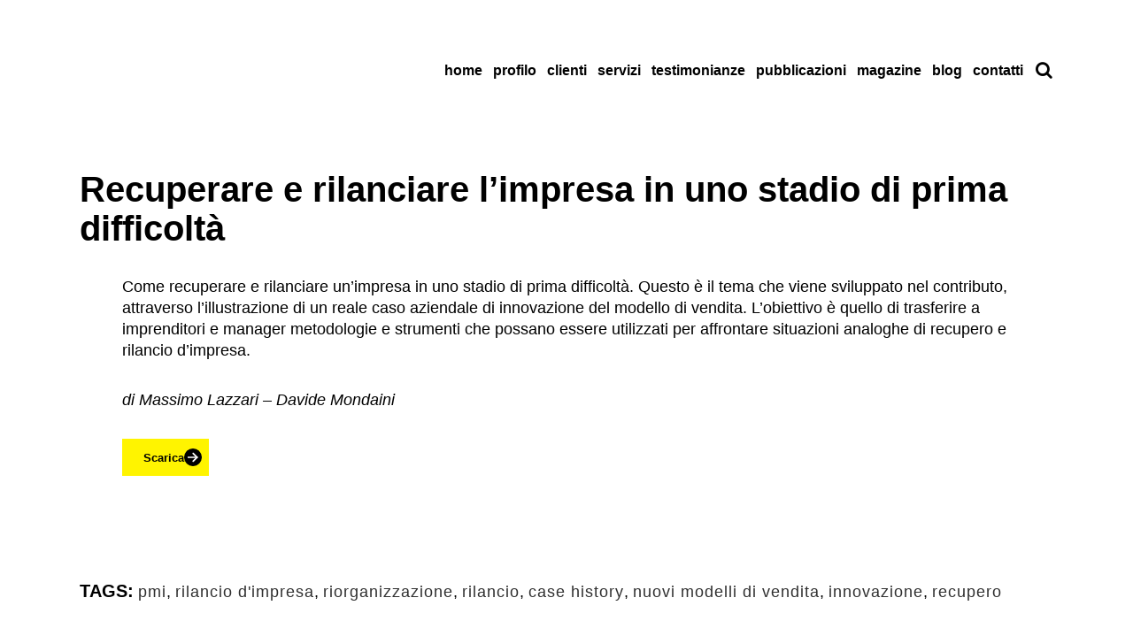

--- FILE ---
content_type: text/html; charset=UTF-8
request_url: https://www.mondainipartners.com/recuperare-e-rilanciare-limpresa-in-uno-stadio-di-prima-difficolta/
body_size: 24074
content:
<!DOCTYPE html><html lang="it-IT" prefix="og: https://ogp.me/ns#"><head><script data-no-optimize="1">var litespeed_docref=sessionStorage.getItem("litespeed_docref");litespeed_docref&&(Object.defineProperty(document,"referrer",{get:function(){return litespeed_docref}}),sessionStorage.removeItem("litespeed_docref"));</script> <meta charset="UTF-8" /><meta name="viewport"
content="width=device-width,initial-scale=1,user-scalable=no"><link rel="profile" href="http://gmpg.org/xfn/11" /><link rel="pingback" href="https://www.mondainipartners.com/xmlrpc.php" /><title>Recuperare e rilanciare l’impresa in uno stadio di prima difficoltà - mondaini partners</title><meta name="description" content="Come fare a recuperare e rilanciare un’impresa in uno stato di prima difficoltà? Questo è il tema che viene sviluppato nel contributo, attraverso l’illustrazione di un reale caso aziendale di innovazione del modello di vendita."/><meta name="robots" content="follow, index, max-snippet:-1, max-video-preview:-1, max-image-preview:large"/><link rel="canonical" href="https://www.mondainipartners.com/recuperare-e-rilanciare-limpresa-in-uno-stadio-di-prima-difficolta/" /><meta property="og:locale" content="it_IT" /><meta property="og:type" content="article" /><meta property="og:title" content="Recuperare e rilanciare l’impresa in uno stadio di prima difficoltà - mondaini partners" /><meta property="og:description" content="Come fare a recuperare e rilanciare un’impresa in uno stato di prima difficoltà? Questo è il tema che viene sviluppato nel contributo, attraverso l’illustrazione di un reale caso aziendale di innovazione del modello di vendita." /><meta property="og:url" content="https://www.mondainipartners.com/recuperare-e-rilanciare-limpresa-in-uno-stadio-di-prima-difficolta/" /><meta property="og:site_name" content="mondaini partners" /><meta property="article:tag" content="pmi" /><meta property="article:tag" content="rilancio d&#039;impresa" /><meta property="article:tag" content="riorganizzazione" /><meta property="article:tag" content="rilancio" /><meta property="article:tag" content="case history" /><meta property="article:tag" content="nuovi modelli di vendita" /><meta property="article:tag" content="innovazione" /><meta property="article:tag" content="recupero" /><meta property="article:section" content="Strategie di innovazione" /><meta property="og:updated_time" content="2023-02-21T16:30:39+01:00" /><meta property="article:published_time" content="2021-01-13T16:26:23+01:00" /><meta property="article:modified_time" content="2023-02-21T16:30:39+01:00" /><meta name="twitter:card" content="summary_large_image" /><meta name="twitter:title" content="Recuperare e rilanciare l’impresa in uno stadio di prima difficoltà - mondaini partners" /><meta name="twitter:description" content="Come fare a recuperare e rilanciare un’impresa in uno stato di prima difficoltà? Questo è il tema che viene sviluppato nel contributo, attraverso l’illustrazione di un reale caso aziendale di innovazione del modello di vendita." /><meta name="twitter:creator" content="@redazione" /><meta name="twitter:label1" content="Scritto da" /><meta name="twitter:data1" content="Davide Mondaini" /><meta name="twitter:label2" content="Tempo di lettura" /><meta name="twitter:data2" content="Meno di un minuto" /> <script type="application/ld+json" class="rank-math-schema-pro">{"@context":"https://schema.org","@graph":[{"@type":"Organization","@id":"https://www.mondainipartners.com/#organization","name":"Mondaini Partners","url":"https://www.mondainipartners.com","sameAs":["http://linkedin.com/company/mondaini-partners"],"email":"it@withub.it","logo":{"@type":"ImageObject","@id":"https://www.mondainipartners.com/#logo","url":"https://www.mondainipartners.com/wp-content/uploads/2019/05/Logo-Mondaini-Linkedin.png","contentUrl":"https://www.mondainipartners.com/wp-content/uploads/2019/05/Logo-Mondaini-Linkedin.png","caption":"mondaini partners","inLanguage":"it-IT","width":"412","height":"408"}},{"@type":"WebSite","@id":"https://www.mondainipartners.com/#website","url":"https://www.mondainipartners.com","name":"mondaini partners","publisher":{"@id":"https://www.mondainipartners.com/#organization"},"inLanguage":"it-IT"},{"@type":"WebPage","@id":"https://www.mondainipartners.com/recuperare-e-rilanciare-limpresa-in-uno-stadio-di-prima-difficolta/#webpage","url":"https://www.mondainipartners.com/recuperare-e-rilanciare-limpresa-in-uno-stadio-di-prima-difficolta/","name":"Recuperare e rilanciare l\u2019impresa in uno stadio di prima difficolt\u00e0 - mondaini partners","datePublished":"2021-01-13T16:26:23+01:00","dateModified":"2023-02-21T16:30:39+01:00","isPartOf":{"@id":"https://www.mondainipartners.com/#website"},"inLanguage":"it-IT"},{"@type":"Person","@id":"https://www.mondainipartners.com/recuperare-e-rilanciare-limpresa-in-uno-stadio-di-prima-difficolta/#author","name":"Davide Mondaini","image":{"@type":"ImageObject","@id":"https://www.mondainipartners.com/wp-content/litespeed/avatar/a26d22fd1f72732b694264ac8f8065dd.jpg?ver=1768819461","url":"https://www.mondainipartners.com/wp-content/litespeed/avatar/a26d22fd1f72732b694264ac8f8065dd.jpg?ver=1768819461","caption":"Davide Mondaini","inLanguage":"it-IT"},"sameAs":["https://twitter.com/redazione"],"worksFor":{"@id":"https://www.mondainipartners.com/#organization"}},{"@type":"BlogPosting","headline":"Recuperare e rilanciare l\u2019impresa in uno stadio di prima difficolt\u00e0 - mondaini partners","keywords":"Recuperare e rilanciare l\u2019impresa in uno stadio di prima difficolt\u00e0","datePublished":"2021-01-13T16:26:23+01:00","dateModified":"2023-02-21T16:30:39+01:00","author":{"@id":"https://www.mondainipartners.com/recuperare-e-rilanciare-limpresa-in-uno-stadio-di-prima-difficolta/#author","name":"Davide Mondaini"},"publisher":{"@id":"https://www.mondainipartners.com/#organization"},"description":"Come fare a recuperare e rilanciare un\u2019impresa in uno stato di prima difficolt\u00e0? Questo e\u0300 il tema che viene sviluppato nel contributo, attraverso l\u2019illustrazione di un reale caso aziendale di innovazione del modello di vendita.","name":"Recuperare e rilanciare l\u2019impresa in uno stadio di prima difficolt\u00e0 - mondaini partners","@id":"https://www.mondainipartners.com/recuperare-e-rilanciare-limpresa-in-uno-stadio-di-prima-difficolta/#richSnippet","isPartOf":{"@id":"https://www.mondainipartners.com/recuperare-e-rilanciare-limpresa-in-uno-stadio-di-prima-difficolta/#webpage"},"inLanguage":"it-IT","mainEntityOfPage":{"@id":"https://www.mondainipartners.com/recuperare-e-rilanciare-limpresa-in-uno-stadio-di-prima-difficolta/#webpage"}}]}</script> <link rel='dns-prefetch' href='//fonts.googleapis.com' /><link rel="alternate" type="application/rss+xml" title="mondaini partners &raquo; Feed" href="https://www.mondainipartners.com/feed/" /><link rel="alternate" type="application/rss+xml" title="mondaini partners &raquo; Feed dei commenti" href="https://www.mondainipartners.com/comments/feed/" /><link rel="alternate" title="oEmbed (JSON)" type="application/json+oembed" href="https://www.mondainipartners.com/wp-json/oembed/1.0/embed?url=https%3A%2F%2Fwww.mondainipartners.com%2Frecuperare-e-rilanciare-limpresa-in-uno-stadio-di-prima-difficolta%2F" /><link rel="alternate" title="oEmbed (XML)" type="text/xml+oembed" href="https://www.mondainipartners.com/wp-json/oembed/1.0/embed?url=https%3A%2F%2Fwww.mondainipartners.com%2Frecuperare-e-rilanciare-limpresa-in-uno-stadio-di-prima-difficolta%2F&#038;format=xml" /><style id="litespeed-ucss">:root{--animate-duration:1s;--animate-delay:1s;--animate-repeat:1;--wp-admin-theme-color:#007cba;--wp-admin-theme-color--rgb:0,124,186;--wp-admin-theme-color-darker-10:#006ba1;--wp-admin-theme-color-darker-10--rgb:0,107,161;--wp-admin-theme-color-darker-20:#005a87;--wp-admin-theme-color-darker-20--rgb:0,90,135;--wp-admin-border-width-focus:2px;--wp-block-synced-color:#7a00df;--wp-block-synced-color--rgb:122,0,223;--wp-bound-block-color:var(--wp-block-synced-color)}@media (min-resolution:192dpi){:root{--wp-admin-border-width-focus:1.5px}}:root{--wp--preset--font-size--normal:16px;--wp--preset--font-size--huge:42px}html :where(img[class*=wp-image-]){height:auto;max-width:100%}:where(figure){margin:0 0 1em}.wpcf7 .screen-reader-response{position:absolute;overflow:hidden;clip:rect(1px,1px,1px,1px);clip-path:inset(50%);height:1px;width:1px;margin:-1px;padding:0;border:0;word-wrap:normal!important}.wpcf7 .hidden-fields-container,.wpcf7 form.init .wpcf7-response-output{display:none}.wpcf7-form-control-wrap{position:relative}.wpcf7-list-item{display:inline-block;margin:0 0 0 1em}.wpcf7-list-item-label::after,.wpcf7-list-item-label::before{content:" "}.wpcf7 .wpcf7-submit:disabled{cursor:not-allowed}.wpcf7 input[type=email]{direction:ltr}body:not(.wp-admin):not(.editor-styles-wrapper){overflow-x:hidden}@font-face{font-display:swap;font-family:swiper-icons;src:url(data:application/font-woff;charset=utf-8;base64,\ [base64]//wADZ2x5ZgAAAywAAADMAAAD2MHtryVoZWFkAAABbAAAADAAAAA2E2+eoWhoZWEAAAGcAAAAHwAAACQC9gDzaG10eAAAAigAAAAZAAAArgJkABFsb2NhAAAC0AAAAFoAAABaFQAUGG1heHAAAAG8AAAAHwAAACAAcABAbmFtZQAAA/gAAAE5AAACXvFdBwlwb3N0AAAFNAAAAGIAAACE5s74hXjaY2BkYGAAYpf5Hu/j+W2+MnAzMYDAzaX6QjD6/4//Bxj5GA8AuRwMYGkAPywL13jaY2BkYGA88P8Agx4j+/8fQDYfA1AEBWgDAIB2BOoAeNpjYGRgYNBh4GdgYgABEMnIABJzYNADCQAACWgAsQB42mNgYfzCOIGBlYGB0YcxjYGBwR1Kf2WQZGhhYGBiYGVmgAFGBiQQkOaawtDAoMBQxXjg/wEGPcYDDA4wNUA2CCgwsAAAO4EL6gAAeNpj2M0gyAACqxgGNWBkZ2D4/wMA+xkDdgAAAHjaY2BgYGaAYBkGRgYQiAHyGMF8FgYHIM3DwMHABGQrMOgyWDLEM1T9/w8UBfEMgLzE////P/5//f/V/xv+r4eaAAeMbAxwIUYmIMHEgKYAYjUcsDAwsLKxc3BycfPw8jEQA/[base64]/uznmfPFBNODM2K7MTQ45YEAZqGP81AmGGcF3iPqOop0r1SPTaTbVkfUe4HXj97wYE+yNwWYxwWu4v1ugWHgo3S1XdZEVqWM7ET0cfnLGxWfkgR42o2PvWrDMBSFj/IHLaF0zKjRgdiVMwScNRAoWUoH78Y2icB/yIY09An6AH2Bdu/UB+yxopYshQiEvnvu0dURgDt8QeC8PDw7Fpji3fEA4z/PEJ6YOB5hKh4dj3EvXhxPqH/SKUY3rJ7srZ4FZnh1PMAtPhwP6fl2PMJMPDgeQ4rY8YT6Gzao0eAEA409DuggmTnFnOcSCiEiLMgxCiTI6Cq5DZUd3Qmp10vO0LaLTd2cjN4fOumlc7lUYbSQcZFkutRG7g6JKZKy0RmdLY680CDnEJ+UMkpFFe1RN7nxdVpXrC4aTtnaurOnYercZg2YVmLN/d/gczfEimrE/fs/bOuq29Zmn8tloORaXgZgGa78yO9/cnXm2BpaGvq25Dv9S4E9+5SIc9PqupJKhYFSSl47+Qcr1mYNAAAAeNptw0cKwkAAAMDZJA8Q7OUJvkLsPfZ6zFVERPy8qHh2YER+3i/BP83vIBLLySsoKimrqKqpa2hp6+jq6RsYGhmbmJqZSy0sraxtbO3sHRydnEMU4uR6yx7JJXveP7WrDycAAAAAAAH//wACeNpjYGRgYOABYhkgZgJCZgZNBkYGLQZtIJsFLMYAAAw3ALgAeNolizEKgDAQBCchRbC2sFER0YD6qVQiBCv/H9ezGI6Z5XBAw8CBK/m5iQQVauVbXLnOrMZv2oLdKFa8Pjuru2hJzGabmOSLzNMzvutpB3N42mNgZGBg4GKQYzBhYMxJLMlj4GBgAYow/P/PAJJhLM6sSoWKfWCAAwDAjgbRAAB42mNgYGBkAIIbCZo5IPrmUn0hGA0AO8EFTQAA);font-weight:400;font-style:normal}:root{--swiper-theme-color:#007aff;--swiper-navigation-size:44px}#qodef-back-to-top{position:fixed;width:50px;height:50px;right:25px;bottom:25px;margin:0;opacity:0;visibility:hidden;z-index:10000}#qodef-back-to-top .qodef-back-to-top-icon{position:relative;display:flex;align-items:center;justify-content:center;height:100%;color:#111;background-color:#f4f4f4;border:0 solid #f4f4f4;border-radius:4px;overflow:hidden;transition:color .2s ease-out,background-color .2s ease-out,border-color .2s ease-out}#qodef-back-to-top svg{display:block;width:18px;height:auto;fill:currentColor}#qodef-back-to-top.qodef--predefined svg{stroke:currentColor;stroke-width:40px;transform:rotate(-90deg);fill:transparent;transition:.2s ease-out}#qodef-back-to-top.qodef--predefined:hover svg{fill:currentColor;stroke:transparent}.sticky{opacity:1}.clearfix:after,.clearfix:before{content:" ";display:table}article,figure,nav{display:block}.clearfix:after{clear:both}::selection{background:#1abc9c;color:#fff}::-moz-selection{background:#1abc9c;color:#fff}a,article,body,div,em,fieldset,figure,form,h1,h4,h5,i,label,li,nav,p,span,strong,ul{background:0 0;border:0;margin:0;padding:0;vertical-align:baseline;outline:0}footer,html{vertical-align:baseline}footer,header,html{background:0 0;border:0;padding:0;outline:0}header,img{margin:0;vertical-align:middle}img{background:0 0;padding:0;outline:0;max-width:100%;height:auto;image-rendering:optimizeQuality}a img,img{border:0}h5{text-transform:uppercase;font-weight:600}h4 a{-webkit-transition:color .1s linear;-moz-transition:color .1s linear;transition:color .1s linear}a,h5,p a{color:#303030}a,p a{cursor:pointer}a,a:hover,p a,p a:hover{text-decoration:none}input[type=submit]{-webkit-appearance:none}ul{list-style-position:outside;padding-left:1.25rem;margin-bottom:1rem}html{height:100%;margin:0!important;-webkit-transition:all 1.3s ease-out;-moz-transition:all 1.3s ease-out;-o-transition:all 1.3s ease-out;-ms-transition:all 1.3s ease-out;transition:all 1.3s ease-out}body{line-height:26px;font-weight:400;overflow-y:scroll;overflow-x:hidden!important;-webkit-font-smoothing:antialiased}.wrapper{position:relative;z-index:1000;-webkit-transition:left .33s cubic-bezier(.694,.0482,.335,1);-moz-transition:left .33s cubic-bezier(.694,.0482,.335,1);-o-transition:left .33s cubic-bezier(.694,.0482,.335,1);-ms-transition:left .33s cubic-bezier(.694,.0482,.335,1);transition:left .33s cubic-bezier(.694,.0482,.335,1);left:0}.wrapper_inner{width:100%;overflow:hidden}.footer_top .widget_nav_menu ul li a,.q_logo a,.q_logo img{display:block}header{width:100%;display:inline-block;z-index:110;-webkit-backface-visibility:hidden}header .header_inner_left{position:absolute;left:45px;top:0}header .container_inner .header_inner_left{position:absolute;left:0;top:0}.drop_down ul li,.header_bottom,.header_inner_right,.q_logo,.q_logo a,header{position:relative}.header_inner_right{float:right;z-index:110}.header_bottom{padding:0 45px;background-color:#fff;-webkit-transition:all .2s ease 0s;-moz-transition:all .2s ease 0s;-o-transition:all .2s ease 0s;transition:all .2s ease 0s}.logo_wrapper{float:left}.q_logo{top:50%;left:0}.q_logo a{visibility:hidden}.q_logo img{opacity:1;position:absolute;top:-50%;width:auto!important;max-width:none;-webkit-transition:opacity .6s ease-in-out;transition:opacity .6s ease-in-out}.q_logo img.dark,.q_logo img.light,.q_logo img.mobile,.q_logo img.sticky{opacity:0}header:not(.centered_logo) .q_logo img{height:100%}.mobile_menu_button span:hover,.side_menu_button>a:hover,header:not(.with_hover_bg_color) nav.main_menu>ul>li:hover>a{opacity:.8}nav.main_menu{position:absolute;top:0;left:50%;z-index:100;text-align:left}nav.main_menu.right{position:relative;left:auto;float:right}nav.main_menu ul{list-style:none;margin:0;padding:0}nav.main_menu>ul{left:-50%;position:relative}nav.main_menu.right>ul{left:auto}nav.main_menu ul li{display:inline-block;float:left;padding:0;margin:0;background-repeat:no-repeat;background-position:right}nav.main_menu ul li a{color:#777;font-weight:400;text-decoration:none;display:inline-block;position:relative;line-height:100px;padding:0;margin:0;cursor:pointer}nav.main_menu>ul>li>a>i.menu_icon{margin-right:7px}nav.main_menu>ul>li>a{display:inline-block;height:100%;background-color:transparent;-webkit-transition:opacity .3s ease-in-out,color .3s ease-in-out;-moz-transition:opacity .3s ease-in-out,color .3s ease-in-out;-o-transition:opacity .3s ease-in-out,color .3s ease-in-out;-ms-transition:opacity .3s ease-in-out,color .3s ease-in-out;transition:opacity .3s ease-in-out,color .3s ease-in-out;position:relative;padding:0 17px}.drop_down .second i,nav.main_menu>ul>li>a>i.blank{display:none}header:not(.with_hover_bg_color) nav.main_menu>ul>li>a>span:not(.plus){position:relative;display:inline-block;line-height:initial}.drop_down ul{list-style:none}.drop_down .second{left:0;margin:0;top:100%;position:absolute;display:block;visibility:hidden;overflow:hidden;opacity:0;z-index:10;-webkit-transition:top .3s ease-in-out;-moz-transition:top .3s ease-in-out;-ms-transition:top .3s ease-in-out;-o-transition:top .3s ease-in-out;transition:top .3s ease-in-out}nav.main_menu>ul>li:hover>.second{z-index:20}.drop_down .second .inner{position:relative;padding:0;display:block;z-index:997}.drop_down .second .inner>ul,li.narrow .second .inner ul{display:inline-block;position:relative;background-color:#262626;border-color:#3d3d3d}li.narrow .second .inner ul{padding:7px 0}.drop_down .second .inner ul li{display:block;padding:0 15px;position:relative;float:none;height:auto;background:0;width:190px}.latest_post_holder li:last-child .latest_post,li.narrow .second .inner ul li:last-child{border-bottom:none}.drop_down .second .inner ul li a{display:block;font-weight:600;color:#9d9d9d;height:auto;line-height:16px;margin:0;padding:9px 0;-webkit-transition:color .3s ease-in-out;-moz-transition:color .3s ease-in-out;-ms-transition:color .3s ease-in-out;-o-transition:color .3s ease-in-out;transition:color .3s ease-in-out;font-size:11px;text-transform:uppercase;letter-spacing:1px}.drop_down .second .inner>ul>li:last-child>a{border-bottom:0}.drop_down .narrow .second .inner ul li{padding:0;width:225px}.drop_down .narrow .second .inner ul li a{padding-left:20px;padding-right:20px}.drop_down .second ul li{border-bottom-width:1px;border-bottom-color:#3d3d3d}nav.mobile_menu,nav.mobile_menu ul{display:none;width:100%;position:relative}nav.mobile_menu{background-color:#fff;float:left;top:0;text-align:left;overflow:hidden;z-index:100}.mobile_menu_button{display:none;float:left;height:100px;margin:0 20px 0 0}.mobile_menu_button span{width:19px;height:17px;z-index:50;display:table-cell;position:relative;cursor:pointer;vertical-align:middle}nav.mobile_menu ul{list-style:none;padding:0;margin:0}nav.mobile_menu>ul{margin-bottom:-1px!important}nav.mobile_menu ul li{margin:0;padding:0;position:relative;-webkit-transform:translateZ(0)}nav.mobile_menu ul li a{-webkit-transition:all .2s ease;-moz-transition:all .2s ease;-o-transition:all .2s ease;-webkit-tap-highlight-color:transparent;padding:10px 0;display:block;position:relative;letter-spacing:0}nav.mobile_menu ul li,nav.mobile_menu ul li ul li{border-bottom:1px solid #eaeaea}nav.mobile_menu ul li:last-child{border:0!important}nav.mobile_menu ul>li.has_sub>span.mobile_arrow{cursor:pointer;display:inline-block;float:right;height:46px;line-height:46px;margin:0;padding:0 10px 0 0;position:absolute;top:0;right:0;text-align:right;width:50px;z-index:9000;-webkit-tap-highlight-color:transparent}nav.mobile_menu ul>li.has_sub>span.mobile_arrow i.fa-angle-down,nav.mobile_menu ul>li>span.mobile_arrow i{display:none}nav.mobile_menu ul>li.has_sub>span.mobile_arrow i{display:inline}nav.mobile_menu ul li ul li{margin:0 0 0 20px}.side_menu_button_wrapper{display:table}.side_menu_button{cursor:pointer;display:table-cell;vertical-align:middle}.mobile_menu_button span,.side_menu_button>a{-webkit-transition:opacity .3s ease;-moz-transition:opacity .3s ease;-ms-transition:opacity .3s ease;-o-transition:opacity .3s ease}.side_menu_button>a{font-size:14px;position:relative;display:inline;width:20px;height:20px;padding:0 12px}.mobile_menu_button span{color:#9d9d9d}.side_menu_button>a.search_button{vertical-align:middle;display:inline-block}.side_menu_button a:last-child{padding:0 0 0 8px}.container,.content .container .container_inner{padding:0}.container,.content{z-index:100;position:relative}.container{width:100%}.container_inner{width:1100px;margin:0 auto}.header_bottom .container_inner,div.section,footer .container_inner{position:relative}div.section{background-position:center center;background-repeat:no-repeat;background-size:cover}.full_section_inner{position:relative;z-index:20}.blog_holder article .post_content_holder,.four_columns{width:100%}.four_columns>.column1,.four_columns>.column2,.four_columns>.column3,.four_columns>.column4{width:25%;float:left}.four_columns>.column1>.column_inner{padding:0 15px 0 0}.four_columns>.column2>.column_inner{padding:0 10px 0 5px}.four_columns>.column3>.column_inner{padding:0 5px 0 10px}.four_columns>.column4>.column_inner{padding:0 0 0 15px}.separator{position:relative;display:block;height:1px;margin:10px 0}.qbutton{position:relative;width:auto;height:39px;line-height:39px;margin:0;padding:0 23px;border:2px solid #303030;font-size:13px;font-weight:700;font-family:inherit;text-align:left;color:#303030;text-decoration:none;cursor:pointer;white-space:nowrap;outline:0;font-style:normal;text-transform:uppercase;letter-spacing:1px;-o-border-radius:4px;-moz-border-radius:4px;-webkit-border-radius:4px;-ms-border-radius:4px;border-radius:4px;text-shadow:none;background-color:transparent;-webkit-transition:color .1s linear,background-color .1s linear,border-color .1s linear;-moz-transition:color .1s linear,background-color .1s linear,border-color .1s linear;-ms-transition:color .1s linear,background-color .1s linear,border-color .1s linear;-o-transition:color .1s linear,background-color .1s linear,border-color .1s linear;transition:color .1s linear,background-color .1s linear,border-color .1s linear;-webkit-box-sizing:initial!important;-moz-box-sizing:initial!important;box-sizing:initial!important}input.qbutton{line-height:36px}.qbutton:hover{background-color:#1abc9c;border-color:#1abc9c;color:#fff;text-decoration:none}.wpb_content_element.wpb_single_image img{vertical-align:middle}#back_to_top span{text-align:center}.vc_empty_space_inner .empty_space_image{display:block;height:100%}.latest_post_holder,.latest_post_holder>ul,.qbutton,.single_tags h5{display:inline-block}.latest_post_holder{position:relative;vertical-align:middle;width:100%}.latest_post_holder.minimal .latest_post{border-bottom:none;padding-bottom:0}.latest_post_holder>ul{list-style:none;width:100%;position:relative;margin:0;padding:0}.latest_post_holder>ul>li{display:block;position:relative;padding-top:15px}.latest_post_holder.minimal>ul>li{padding-top:11px}.latest_post_holder>ul>li:first-child{padding-top:0}.latest_post,.latest_post a img{display:block;position:relative}.latest_post_text{display:block;width:auto}.latest_post_holder.minimal .latest_post_inner{margin:0!important}.latest_post_inner{margin:0 0 10px!important}.latest_post_inner .post_infos{display:block;font-weight:500}.latest_post_inner .post_infos a{color:#303030;margin:0 7px 0 0}.latest_post_holder.minimal .latest_post_inner .post_infos{margin:0 0 3px}.blog_holder article{display:inline-block;width:100%;margin:0 0 60px;border-color:#fff500}.blog_holder.blog_single article{margin:160px 0 0}.single-post .blog_single p{margin-bottom:22px}.single-post .blog_single p:last-child{margin-bottom:0}.blog_single.blog_holder article .post_text .post_text_inner{padding-left:0;padding-right:0;padding-bottom:0;background-color:transparent}.blog_holder article .post_text .post_text_inner{padding:23px 23px 35px}.single_tags{margin:26px 0 0}.single_tags a{letter-spacing:1px}.footer_bottom{text-align:center}.footer_top .widget.widget_nav_menu li{margin:0;line-height:22px}footer{width:100%;margin:0 auto;z-index:100}.footer_top_holder,footer{display:block;position:relative}.footer_top{padding:72px 0 52px}.footer_top ul{list-style:none;padding:0;height:70px}.footer_top a,.footer_top li,.footer_top p{word-wrap:break-word}.footer_top a:not(.qbutton){-webkit-transition:color .2s ease-in-out;-moz-transition:color .2s ease-in-out;-o-transition:color .2s ease-in-out;-ms-transition:color .2s ease-in-out}.footer_top .four_columns .column2 .column_inner>div{margin:0 0 0 15px}.footer_top .four_columns .column3 .column_inner>div{margin:0 0 0 10px}.footer_top .four_columns .column4 .column_inner>div{margin:0 0 0 5px}.footer_top .widget_nav_menu li.menu-item a{margin-bottom:0}.footer_top .widget_nav_menu ul li{position:relative}.footer_bottom_holder{display:block;background-color:#1b1b1b}.footer_bottom{display:table-cell;font-size:12px;line-height:22px;height:53px;width:1%;vertical-align:middle}#back_to_top{color:#cdcdcd;height:auto;position:fixed;bottom:65px;margin:0;z-index:10000;-webkit-transition:all .3s ease 0s;-moz-transition:all .3s ease 0s;-o-transition:all .3s ease 0s;transition:all .3s ease 0s;right:25px;opacity:0;visibility:hidden;-webkit-backface-visibility:hidden}#back_to_top>span{width:52px;height:52px;line-height:52px;text-decoration:none;-o-border-radius:52px;-moz-border-radius:52px;-webkit-border-radius:52px;border-radius:52px;-webkit-transition:all .2s ease 0s;-moz-transition:all .2s ease 0s;-o-transition:all .2s ease 0s;border:2px solid #e8e8e8;background:0 0}#back_to_top span i{-webkit-transition:color .2s ease 0s;-moz-transition:color .2s ease 0s;-o-transition:color .2s ease 0s;font-size:22px;color:#b0b0b0;line-height:52px}#back_to_top:hover>span{background-color:#e8e8e8}.wpb_content_element,.wpb_row{margin-bottom:0!important}.header_top_bottom_holder{position:relative}.qode_search_form{background:#262626;color:#fff;margin:0;overflow:hidden;width:100%;height:0;position:absolute;top:0;left:0}.qode_search_form .qode_icon_in_search{display:inline-block;padding:0 0 0 45px;float:left;line-height:50px}.qode_search_form input,.qode_search_form input:focus{border:0;box-shadow:none;color:#959595;display:inline-block;font-size:13px;line-height:20px;height:20px;margin:15px 0;width:90%;padding:0 45px 0 10px;font-family:inherit;outline:0;outline-offset:0;-webkit-appearance:none;border-radius:0;float:left}.qode_search_form input:focus{outline-offset:0!important}@media only screen and (max-width:1200px){.qode_search_form input{width:80%}}@media only screen and (max-width:768px){.qode_search_form input{width:70%}}@media only screen and (max-width:500px){.qode_search_form input{width:65%}}.qode_search_form .container_inner{position:relative}.qode_search_form .container .qode_icon_in_search{padding:0}.qode_search_form .container input{width:90%;padding:0 0 0 10px}.page_header .qode_search_form input[type=submit]{border:0;clip:rect(0,0,0,0);height:1px;margin:-1px;padding:0;position:absolute;width:1px;visibility:hidden}.qode_search_form .qode_search_close{color:#959595;font-size:13px;position:absolute;line-height:50px;height:50px;top:0;right:45px}.qode_search_form .container .qode_search_close{right:0}.content_inner,.header_top_bottom_holder,.qode_search_form{transition:all .15s ease}:-moz-placeholder,:-ms-input-placeholder,::-moz-placeholder,::-webkit-input-placeholder{color:#959595;margin:10px 0 0}.side_menu_button{position:relative}input.wpcf7-form-control.wpcf7-text{width:100%;display:block;margin:5px 0 0;padding:15px;border:0;border-radius:0;outline:0;resize:none;font-size:13px;line-height:17px;background-color:#fff;font-family:Raleway;-webkit-box-sizing:border-box;-moz-box-sizing:border-box;box-sizing:border-box;-webkit-appearance:none}.wpcf7 form.wpcf7-form p{margin-bottom:0}span.wpcf7-form-control-wrap .wpcf7-form-control.wpcf7-checkbox input[type=checkbox]{position:relative;top:2px;margin-left:5px}input.wpcf7-form-control.wpcf7-submit{position:relative;display:inline-block;height:39px;line-height:36px;margin:0;padding:0 23px;font-size:13px;font-weight:700;font-family:Raleway,sans-serif;text-align:left;text-decoration:none;cursor:pointer;white-space:nowrap;outline:0;font-style:normal;text-transform:uppercase;letter-spacing:1px;-o-border-radius:4px;-moz-border-radius:4px;-webkit-border-radius:4px;-ms-border-radius:4px;border-radius:4px;text-shadow:none;background-color:transparent;-webkit-transition:all .1s linear;-moz-transition:all .1s linear;-ms-transition:all .1s linear;-o-transition:all .1s linear;transition:all .1s linear;-webkit-box-sizing:initial;-moz-box-sizing:initial}input.wpcf7-form-control.wpcf7-submit:not([disabled]){border:2px solid #303030}input.wpcf7-form-control.wpcf7-submit:not([disabled]):hover{text-decoration:none}.wpcf7 form .wpcf7-response-output,div.wpcf7-response-output{position:relative;padding:17px 30px 17px 55px;color:#fff;font-weight:500;font-size:15px;text-transform:uppercase;letter-spacing:1px;border:0}.wpcf7 form .wpcf7-response-output{margin:2em 0 1em}div.wpcf7-response-output{margin-left:0;margin-right:0}div.wpcf7-response-output:before{font-family:FontAwesome,sans-serif;width:20px;height:20px;display:inline-block;color:#fff;position:absolute;left:25px}.wp-block-image img{display:block}.wp-block-gallery{list-style-type:none;padding-left:0}.postid-54887.disabled_footer_bottom .footer_bottom_holder{display:none}@media only print{footer,header,header.page_header{display:none!important}.container_inner{max-width:80%}div[class*=columns]>div[class^=column]{float:none;width:100%}.wrapper,body,html{padding-top:0!important;margin-top:0!important;top:0!important}}.drop_down .second .inner>ul>li>a:hover,.latest_post_inner .post_infos a:hover{color:#000!important}.drop_down .second .inner>ul>li>a{color:#000;font-size:14px;font-weight:700;text-transform:none;letter-spacing:0}p{color:#000;font-size:18px;line-height:24px}.footer_top a,.footer_top a:hover{color:#fff!important}@font-face{font-display:swap;font-family:"HelveticaNeue"}::selection{background:#000}::-moz-selection{background:#000}a:hover,h4 a:hover,nav.mobile_menu ul li a:hover,nav.mobile_menu ul li span.mobile_arrow i,p a:hover{color:#000}.qbutton:hover,input.wpcf7-form-control.wpcf7-submit:not([disabled]):hover{border-color:#000}.qbutton.white:hover{border-color:#000;background-color:#000}.latest_post_inner .post_infos a,h1,h4,h4 a,h5,p a{color:#000}body{font-family:"Inter",sans-serif;color:#000;font-size:18px}.content,.content .container,.wrapper,body{background-color:#fff}.content{margin-top:-160px}.logo_wrapper,.side_menu_button{height:160px}nav.main_menu>ul>li>a{line-height:160px;color:#000;font-size:16px;font-weight:800;letter-spacing:0;text-transform:lowercase}nav.mobile_menu ul li a{color:#000;font-size:14px;line-height:18px;font-weight:700;text-transform:lowercase}h1{font-size:40px;line-height:44px;font-weight:800}h1,h4,h4 a,h5{letter-spacing:0}h1,h4,h4 a{color:#000;text-transform:none}h4,h4 a{font-size:18px;line-height:22px;font-style:normal;font-weight:700}h5{font-size:20px;line-height:24px}.separator{background-color:#fff500}.footer_top_holder{background-color:#000}.footer_top,.footer_top li,.footer_top p,.qode_search_form .qode_search_close .qode_icon_in_search,.qode_search_form .qode_search_close i{color:#fff}.footer_top a:not(.qbutton),.footer_top a:not(.qbutton):hover{color:#fff!important}.footer_top,.footer_top .footer_col1,.footer_top .footer_col2,.footer_top .footer_col3,.footer_top .footer_col4{text-align:left}.qode_search_form,.qode_search_form input,.qode_search_form input:focus{background-color:#000}.side_menu_button .search_slides_from_window_top{font-size:20px!important}.qode_search_form .qode_icon_in_search,.qode_search_form i{color:#fff;font-size:24px}.qbutton,input.wpcf7-form-control.wpcf7-submit,input.wpcf7-form-control.wpcf7-submit:not([disabled]){color:#fff400;border-color:#000;font-weight:900;background-color:#000;border-radius:0;-moz-border-radius:0;-webkit-border-radius:0;letter-spacing:0;text-transform:none;border-width:0}.qbutton:hover,input.wpcf7-form-control.wpcf7-submit:not([disabled]):hover{color:#fff400;background-color:#000}.qbutton.white,.qbutton.white:hover{border-color:#fff400;color:#000;background-color:#fff400}@media only screen and (max-width:1200px){.container_inner{width:950px}}@media only screen and (min-width:1000px) and (max-width:1200px){.header_bottom .container_inner{width:100%}}@media only screen and (max-width:1000px){.container_inner{width:768px}.header_inner_left,header{position:relative!important;left:0!important;margin-bottom:0}.content{margin-bottom:0!important}header{top:0!important;margin-top:0!important}.header_bottom{background-color:#fff!important}header .q_logo img.mobile{display:block!important;opacity:1!important;position:relative;margin:0 auto}.logo_wrapper{position:absolute}.main_menu,header .q_logo img.dark,header .q_logo img.light,header .q_logo img.normal,header .q_logo img.sticky{display:none!important}header,nav.mobile_menu{display:block}.logo_wrapper,.mobile_menu_button{display:table}nav.mobile_menu>ul{width:768px;margin:0 auto}.logo_wrapper{height:100px!important;left:50%}.q_logo{display:table-cell;position:relative;top:auto;vertical-align:middle}.q_logo a{left:-50%;width:auto!important}.q_logo img{top:0;left:0}.side_menu_button{height:100px!important}.content{margin-top:0!important}}@media only screen and (min-width:600px) and (max-width:1000px){body.qode_header_in_grid .header_bottom{padding:0}}@media only screen and (max-width:768px){.container_inner,nav.mobile_menu>ul{width:600px}body:not(.qode_disabled_responsive_button_padding_change) .qbutton{padding:0 14px}}@media only screen and (max-width:600px){.container_inner,nav.mobile_menu>ul{width:420px}.four_columns .column1,.four_columns .column2,.four_columns .column3,.four_columns .column4{width:100%}.four_columns .column1 .column_inner,.four_columns .column2 .column_inner,.four_columns .column3 .column_inner,.four_columns .column4 .column_inner{padding:0}.latest_post_holder>ul>li{width:100%!important;margin:0 0 25px!important}.footer_top .four_columns .column2 .column_inner>div,.footer_top .four_columns .column3 .column_inner>div,.footer_top .four_columns .column4 .column_inner>div{margin:0}.footer_top .four_columns .column1,.footer_top .four_columns .column2,.footer_top .four_columns .column3{margin:0 0 25px}}@media only screen and (max-width:480px){.container_inner{width:300px}.header_bottom,footer .container_inner{padding:0 25px}.header_bottom .container_inner,footer .container_inner,nav.mobile_menu>ul{width:auto}.footer_bottom{line-height:35px;height:auto}.single_tags{margin:35px 0 0}.footer_top .column_inner>div:not(.qode_separator_widget){margin:0 0 25px!important}.footer_top .column_inner{border:0}.side_menu_button>a{padding:0}}@media only screen and (max-width:420px){.header_bottom,footer .container_inner{padding:0 15px}}@media only screen and (max-width:350px){.container_inner{width:95%}}@media only screen and (max-width:768px){h1{font-size:36px;line-height:40px}}@media only screen and (max-width:600px){h1{font-size:32px;line-height:36px}}.vc_row:after,.vc_row:before{content:" ";display:table}.vc_row:after{clear:both}.vc_column_container{width:100%}.vc_row{margin-left:-15px;margin-right:-15px}.vc_col-md-4,.vc_col-sm-12,.vc_col-sm-3,.vc_col-sm-6,.vc_col-xs-12{box-sizing:border-box;min-height:1px;padding-left:15px;padding-right:15px;position:relative}.vc_col-xs-12{float:left;width:100%}@media (min-width:768px){.vc_col-sm-12,.vc_col-sm-3,.vc_col-sm-6{float:left}.vc_col-sm-12{width:100%}.vc_col-sm-6{width:50%}.vc_col-sm-3{width:25%}}@media (min-width:992px){.vc_col-md-4{float:left;width:33.33333333%}}@font-face{font-display:swap;font-display:block;font-family:vcpb-plugin-icons;font-style:normal;font-weight:400;src:url(/wp-content/plugins/js_composer/assets/fonts/vc_icons/fonts/vcpb-plugin-icons.eot?30guqj);src:url(/wp-content/plugins/js_composer/assets/fonts/vc_icons/fonts/vcpb-plugin-icons.eot?30guqj#iefix)format("embedded-opentype"),url(/wp-content/plugins/js_composer/assets/fonts/vc_icons/fonts/vcpb-plugin-icons.ttf?30guqj)format("truetype"),url(/wp-content/plugins/js_composer/assets/fonts/vc_icons/fonts/vcpb-plugin-icons.woff?30guqj)format("woff"),url(/wp-content/plugins/js_composer/assets/fonts/vc_icons/fonts/vcpb-plugin-icons.svg?30guqj#vcpb-plugin-icons)format("svg")}.wpb_text_column :last-child,.wpb_text_column p:last-child{margin-bottom:0}.wpb_content_element{}.wpb-content-wrapper{border:0;display:block;margin:0;overflow:unset;padding:0}.vc_column-inner:after,.vc_column-inner:before{content:" ";display:table}.vc_column-inner:after{clear:both}.vc_column_container{padding-left:0;padding-right:0}.vc_column_container>.vc_column-inner{box-sizing:border-box;padding-left:15px;padding-right:15px;width:100%}.vc_separator .vc_icon_element:not(.vc_icon_element-have-style)+h4{padding-left:0}.wpb_single_image a{border:0;outline:0}.wpb_single_image img{height:auto;max-width:100%;vertical-align:top}.wpb_single_image .vc_single_image-wrapper{display:inline-block;max-width:100%;vertical-align:top}.wpb_single_image.vc_align_center{text-align:center}@font-face{font-display:swap;font-family:vc_grid_v1;font-style:normal;font-weight:400;src:url(/wp-content/plugins/js_composer/assets/fonts/vc_grid/vc_grid_v1.eot?-9hbgac);src:url(/wp-content/plugins/js_composer/assets/fonts/vc_grid/vc_grid_v1.eot?#iefix-9hbgac)format("embedded-opentype"),url(/wp-content/plugins/js_composer/assets/fonts/vc_grid/vc_grid_v1.woff?-9hbgac)format("woff"),url(/wp-content/plugins/js_composer/assets/fonts/vc_grid/vc_grid_v1.ttf?-9hbgac)format("truetype"),url(/wp-content/plugins/js_composer/assets/fonts/vc_grid/vc_grid_v1.svg?-9hbgac#vc_grid_v1)format("svg")}:root{--yellow:#fff500;--gray:#e5e5e5;--white:#fff}.side_menu_button>a.search_button{margin-top:-10px}.side_menu_button>a{color:#000}ul>li{line-height:22px}body.single-post .blog_single h5{margin-top:1.5rem;margin-bottom:.75rem}.single-post .blog_single p,.wpb_text_column p{margin-bottom:1rem}@media screen and (max-width:1125px) and (min-width:998px){.q_logo a{height:96px!important}}header nav.main_menu>ul>li>a{padding:0 6px}a.qbutton{margin-bottom:.25rem;box-sizing:border-box!important;white-space:normal;line-height:normal;min-height:42px}a.qbutton.white{color:#000!important}.btn-full{width:100%}.btn-arrow-right-dark,.btn-arrow-right-light{display:inline-flex!important;align-items:center;justify-content:flex-end;gap:.5rem;padding:0 .5rem 0 1.5rem}.btn-arrow-right-dark:after,input.wpcf7-form-control.wpcf7-submit{background-image:url(/wp-content/uploads/2023/02/arrow-dark.svg);background-repeat:no-repeat}.btn-arrow-right-dark:after{content:"";display:block;width:20px;height:20px;min-width:20px;background-position:center;background-size:contain}.btn-arrow-right-light:after,.left-arrow-left-light:before{content:"";display:block;width:20px;height:20px;background-image:url(/wp-content/uploads/2023/02/arrow.svg);background-size:contain}.btn-arrow-right-light:after{min-width:20px;background-position:center;background-repeat:no-repeat}.btn-center{justify-content:center}.qbutton:hover{opacity:.8}.mobile_menu_button span{font-size:18px}.latest_post .minimal_image{aspect-ratio:1;position:relative;margin:.5rem 0}.latest_post .minimal_image:after{position:absolute;width:calc(100% - 1.5rem);height:calc(100% - 1.5rem);content:"";top:0;left:0;box-sizing:border-box;border:.5rem solid var(--yellow);z-index:110}.latest_post .minimal_image img{width:calc(100% - 1.5rem);height:calc(100% - 1.5rem);position:relative;top:1.5rem;left:1.5rem;object-fit:cover;z-index:120}.minimal .latest_post .post_infos h4{min-height:65px}.minimal .latest_post .latest_post_title{min-height:90px;margin-bottom:.5rem}.paoc-popup-mheading{color:var(--yellow)!important}input.wpcf7-form-control.wpcf7-submit{padding:0 2.5rem 0 1.5rem;background-color:var(--yellow);color:#000;border:0;width:100%;background-position:calc(100% - .5rem) center;background-size:auto 20px;box-sizing:border-box!important;margin-top:1rem}.wpcf7 a,.wpcf7 form,.wpcf7 label,.wpcf7 p,.wpcf7 span{color:#fff!important}.wpcf7 label{margin-bottom:.5rem;display:block}.footer_top a,.wpcf7 a,.wpcf7 a:hover{text-decoration:underline}.wpcf7 .field-container{display:flex;gap:1rem;align-items:center}.wpcf7 .separator{height:.875rem;background-color:#fff0}.wpcf7 .field-container>*{flex:0 0 calc((100% - 1rem)/2)}.left-arrow-left-light:before{position:absolute}.paoc-popup-inr-wrap{border:unset}.left-arrow-left-light:before,.paoc-close-popup{background-repeat:no-repeat;background-position:center}.paoc-close-popup{background-image:url(/wp-content/uploads/2023/02/close.svg);background-size:20px;border:0!important;background-color:transparent!important;top:0!important;right:0!important}.paoc-close-popup svg{height:100%!important;width:100%!important;opacity:0;display:inline-block;vertical-align:middle}.row-eq-height>.full_section_inner>.wpb_column>div>.wpb_wrapper{display:flex;flex-direction:column;height:100%;justify-content:flex-start;gap:1rem}.row-eq-height>.full_section_inner>.wpb_column>div>.wpb_wrapper .content-flex{flex:1}.row-eq-height>.full_section_inner>.wpb_column>div>.wpb_wrapper .content-flex>.full_section_inner,.row-eq-height>.full_section_inner>.wpb_column>div>.wpb_wrapper .content-flex>.full_section_inner>.vc_column_container{height:100%}.row-eq-height>.full_section_inner>.wpb_column>div>.wpb_wrapper>.wpb_single_image:first-child .vc_single_image-wrapper{height:250px}.row-eq-height>.full_section_inner>.wpb_column>div>.wpb_wrapper>.wpb_single_image:first-child .vc_single_image-wrapper img{object-fit:contain;height:100%}.row-eq-height>.full_section_inner{display:flex;gap:1rem;height:100%;align-items:stretch}#qodef-back-to-top,.row-eq-height>.full_section_inner:after,.row-eq-height>.full_section_inner:before{display:none}.row-eq-height .full_section_inner>div>div,.row-eq-height .full_section_inner>div>div>div{height:100%;box-sizing:border-box}.btn-text-center{justify-content:center;padding:30px}.latest_post_holder.minimal>ul>li,.latest_post_holder.minimal>ul>li:first-child{padding-top:.875rem}.blog_single.blog_holder article .post_title{margin-top:2rem}.blog_single.blog_holder article .post_text .post_text_inner{padding:0 3rem}.paoc-popup .paoc-popup-con-bg{background-color:#000}.paoc-popup-btn{background-color:#000!important}.paoc-popup-btn.white{background-color:var(--yellow)!important}.left-arrow-left-light p{margin-left:1.75rem}.blog_holder article .post_text .post_text_inner{background-color:#fff0}.footer_top .widget_nav_menu ul li{line-height:normal;padding:0}ul#menu-socialmenu{display:flex;align-items:center;list-style:none;justify-content:flex-start;gap:.75rem;margin-top:.75rem}ul#menu-socialmenu>li>a{color:#fff0;font-size:0;display:block;width:30px;height:30px;padding:0;background-repeat:no-repeat;background-size:contain;margin:0;text-decoration:none;background-position:bottom!important}ul#menu-socialmenu>li.linkedin>a{background-image:url(/wp-content/uploads/2023/02/linkedin.svg)}@media only screen and (max-width:999.98px){nav.mobile_menu{position:absolute;top:100px}nav.mobile_menu>ul{background-color:var(--yellow);padding:2rem;box-sizing:border-box}nav.mobile_menu ul li,nav.mobile_menu ul li ul li{border-color:#000}.blog_holder.blog_single article{margin-top:0}}@media only screen and (max-width:767.98px){.container_inner{width:calc(100vw - 5rem)}.row-eq-height>.full_section_inner{flex-wrap:wrap;gap:1rem}}@media only screen and (max-width:599.98px){.container_inner{width:calc(100vw - 3rem)}.wpcf7 .field-container{display:flex;gap:1rem;align-items:center;flex-wrap:wrap}.wpcf7 .field-container>*{flex:0 0 100%}.blog_single.blog_holder article .post_text .post_text_inner{padding:0}}@media only screen and (max-width:479.98px){.container_inner{width:calc(100vw - 2rem)}}@media only screen and (max-width:349.98px){.container_inner{width:calc(100vw - 2rem)}}@font-face{font-display:swap;font-family:"FontAwesome";src:url(/wp-content/plugins/elementor/assets/lib/font-awesome/fonts/fontawesome-webfont.eot?v=4.7.0);src:url(/wp-content/plugins/elementor/assets/lib/font-awesome/fonts/fontawesome-webfont.eot?#iefix&v=4.7.0)format("embedded-opentype"),url(/wp-content/plugins/elementor/assets/lib/font-awesome/fonts/fontawesome-webfont.woff2?v=4.7.0)format("woff2"),url(/wp-content/plugins/elementor/assets/lib/font-awesome/fonts/fontawesome-webfont.woff?v=4.7.0)format("woff"),url(/wp-content/plugins/elementor/assets/lib/font-awesome/fonts/fontawesome-webfont.ttf?v=4.7.0)format("truetype"),url(/wp-content/plugins/elementor/assets/lib/font-awesome/fonts/fontawesome-webfont.svg?v=4.7.0#fontawesomeregular)format("svg");font-weight:400;font-style:normal}.fa,.fa-stack{display:inline-block}.fa{font:14px/1 FontAwesome;font-size:inherit;text-rendering:auto;-webkit-font-smoothing:antialiased;-moz-osx-font-smoothing:grayscale}.fa-stack{position:relative;width:2em;height:2em;line-height:2em;vertical-align:middle}.fa-search:before{content:""}.fa-times:before{content:""}.fa-arrow-up:before{content:""}.fa-bars:before{content:""}.fa-angle-right:before{content:""}.fa-angle-down:before{content:""}.paoc-padding-20{padding:20px}.paoc-wrap,.paoc-wrap *{-webkit-box-sizing:border-box;-moz-box-sizing:border-box;box-sizing:border-box;outline:0}.paoc-cb-popup-body{display:none;background-color:#fff;max-width:800px;width:100%;position:relative;box-shadow:0 11px 15px -7px rgb(0 0 0/.2),0 24px 38px 3px rgb(0 0 0/.14),0 9px 46px 8px rgb(0 0 0/.12);line-height:normal}.paoc-popup-inr-wrap{position:relative}.paoc-popup-inr{width:100%;color:#333;-ms-flex-preferred-size:100%;flex-basis:100%}.paoc-popup-mheading{font-size:26px;color:#000;line-height:normal;font-weight:700}.paoc-popup-content,.paoc-popup-content p{color:#444}.paoc-cb-popup-body .paoc-popup-content p,.paoc-popup-margin{margin-bottom:15px}.paoc-cb-popup-body .paoc-popup-content p:last-child,.paoc-popup .paoc-popup-margin:last-child{margin-bottom:0}.paoc-close-popup{position:absolute;width:35px;height:35px;font-size:0;cursor:pointer;text-decoration:none;text-align:center;line-height:29px;fill:#fff;border-radius:50px;outline:0!important}.paoc-close-popup:hover{background-color:#000}.paoc-popup-btn{display:inline-block;padding:8px 20px;text-align:center;background:#e91e63;color:#fff;border-radius:3px}.paoc-popup-btn:active,.paoc-popup-btn:focus,.paoc-popup-btn:hover{background:#555;color:#fff}.paoc-popup .paoc-popup-inr-wrap{max-height:inherit;overflow-y:auto}.paoc-design-1 .paoc-popup-con-bg{display:-webkit-box;display:-ms-flexbox;display:flex;-webkit-box-pack:center;-ms-flex-pack:center;justify-content:center;-webkit-box-align:center;-ms-flex-align:center;align-items:center;width:100%;overflow-y:auto}.paoc-design-1 .paoc-popup-inr{margin:auto}@media only screen and (max-width:720px){.paoc-cb-popup-body{width:95%;max-width:95%!important}}@font-face{font-display:swap;font-family:"Defaults";src:url(/wp-content/uploads/smile_fonts/Defaults/Defaults.eot?sni4t6);src:url(/wp-content/uploads/smile_fonts/Defaults/Defaults.eot?sni4t6#iefix)format("embedded-opentype"),url(/wp-content/uploads/smile_fonts/Defaults/Defaults.ttf?sni4t6)format("truetype"),url(/wp-content/uploads/smile_fonts/Defaults/Defaults.woff?sni4t6)format("woff"),url(/wp-content/uploads/smile_fonts/Defaults/Defaults.svg?sni4t6#Defaults)format("svg");font-weight:400;font-style:normal;font-display:block}.um-modal-close{display:block;position:fixed;right:0;top:0;font-size:24px;text-decoration:none!important;color:#fff!important;padding:0 10px}.um-modal-body{min-height:3px;padding:20px;box-sizing:border-box!important;width:100%;background:#fff;-moz-border-radius:0 0 3px 3px;-webkit-border-radius:0 0 3px 3px;border-radius:0 0 3px 3px}.um-modal-body.photo{-moz-border-radius:3px;-webkit-border-radius:3px;border-radius:3px;box-shadow:0 0 0 1px rgba(0,0,0,.1),0 0 0 1px rgba(255,255,255,.12) inset;background:#888;padding:0}@font-face{font-display:swap;font-family:raty;font-style:normal;font-weight:400;src:url(/wp-content/plugins/ultimate-member/assets/libs/raty/font/raty.eot);src:url(/wp-content/plugins/ultimate-member/assets/libs/raty/font/raty.eot?#iefix)format("embedded-opentype");src:url(/wp-content/plugins/ultimate-member/assets/libs/raty/font/raty.svg#raty)format("svg");src:url(/wp-content/plugins/ultimate-member/assets/libs/raty/font/raty.ttf)format("truetype");src:url(/wp-content/plugins/ultimate-member/assets/libs/raty/font/raty.woff)format("woff");font-display:swap}@font-face{font-display:swap;font-family:Ionicons;src:url(/wp-content/plugins/ultimate-member/assets/libs/legacy/fonticons/font/ionicons.eot?v=2.0.0);src:url(/wp-content/plugins/ultimate-member/assets/libs/legacy/fonticons/font/ionicons.eot?v=2.0.0#iefix)format("embedded-opentype"),url(/wp-content/plugins/ultimate-member/assets/libs/legacy/fonticons/font/ionicons.woff?v=2.0.0)format("woff"),url(/wp-content/plugins/ultimate-member/assets/libs/legacy/fonticons/font/ionicons.ttf?v=2.0.0)format("truetype"),url(/wp-content/plugins/ultimate-member/assets/libs/legacy/fonticons/font/ionicons.svg?v=2.0.0#Ionicons)format("svg");font-display:swap;font-weight:400;font-style:normal}@font-face{font-display:swap;font-family:FontAwesome;src:url(/wp-content/plugins/ultimate-member/assets/libs/legacy/fonticons/font/fontawesome-webfont.eot?v=4.2.0);src:url(/wp-content/plugins/ultimate-member/assets/libs/legacy/fonticons/font/fontawesome-webfont.eot?v=4.2.0#iefix)format("embedded-opentype"),url(/wp-content/plugins/ultimate-member/assets/libs/legacy/fonticons/font/fontawesome-webfont.woff?v=4.2.0)format("woff"),url(/wp-content/plugins/ultimate-member/assets/libs/legacy/fonticons/font/fontawesome-webfont.ttf?v=4.2.0)format("truetype"),url(/wp-content/plugins/ultimate-member/assets/libs/legacy/fonticons/font/fontawesome-webfont.svg?v=4.2.0#fontawesomeregular)format("svg");font-display:swap;font-weight:400;font-style:normal}[class^=um-faicon-]:before{font-family:FontAwesome!important;font-style:normal!important;font-weight:400!important;font-variant:normal!important;text-transform:none!important;speak:none;line-height:1;-webkit-font-smoothing:antialiased;-moz-osx-font-smoothing:grayscale}.um-faicon-times:before{content:""}@font-face{font-display:swap;font-family:"Font Awesome 6 Brands";font-style:normal;font-weight:400;font-display:block;src:url(/wp-content/plugins/ultimate-member/assets/libs/fontawesome/webfonts/fa-brands-400.woff2)format("woff2"),url(/wp-content/plugins/ultimate-member/assets/libs/fontawesome/webfonts/fa-brands-400.ttf)format("truetype")}@font-face{font-display:swap;font-family:"Font Awesome 6 Free";font-style:normal;font-weight:400;font-display:block;src:url(/wp-content/plugins/ultimate-member/assets/libs/fontawesome/webfonts/fa-regular-400.woff2)format("woff2"),url(/wp-content/plugins/ultimate-member/assets/libs/fontawesome/webfonts/fa-regular-400.ttf)format("truetype")}@font-face{font-display:swap;font-family:"Font Awesome 6 Free";font-style:normal;font-weight:900;font-display:block;src:url(/wp-content/plugins/ultimate-member/assets/libs/fontawesome/webfonts/fa-solid-900.woff2)format("woff2"),url(/wp-content/plugins/ultimate-member/assets/libs/fontawesome/webfonts/fa-solid-900.ttf)format("truetype")}.wpcf7-form-control.wpcf7-submit.has-spinner.qbutton.white.btn-arrow-right-dark{height:60px;line-height:54px;border:1px solid #fff400;font-size:1.1rem}ul#menu-socialmenu>li.youtube>a{background-image:url(/wp-content/uploads/2023/02/youtube.svg);background-position:bottom!important;margin-top:0!important}@media (min-width:998.98px){.menu-item>a{height:112px!important}ul#menu-socialmenu{margin-top:-40px}}.menu-item>.second a{height:auto!important}.menu-item-has-children .inner ul{background:var(--yellow)!important}#menu-item-48283 a{height:unset!important;margin-bottom:0!important}input.wpcf7-form-control.wpcf7-text{color:#000!important;font-weight:600}input:-webkit-autofill,input:-webkit-autofill:active,input:-webkit-autofill:focus,input:-webkit-autofill:hover{color:#000!important}figure.wp-block-gallery.has-nested-images{align-items:normal}.wp-block-gallery.has-nested-images figure.wp-block-image:not(#individual-image){margin:0;width:calc(50% - var(--wp--style--unstable-gallery-gap, 16px)/2)}.wp-block-gallery.has-nested-images figure.wp-block-image{box-sizing:border-box;display:flex;flex-direction:column;flex-grow:1;justify-content:center;max-width:100%;position:relative}.wp-block-gallery.has-nested-images figure.wp-block-image img{display:block;height:auto;max-width:100%!important;width:auto}.wp-block-gallery.has-nested-images.is-cropped figure.wp-block-image:not(#individual-image){align-self:inherit}.wp-block-gallery.has-nested-images.is-cropped figure.wp-block-image:not(#individual-image) img{flex:1 0 0%;height:100%;object-fit:cover;width:100%}@media (min-width:600px){.wp-block-gallery.has-nested-images.columns-default figure.wp-block-image:not(#individual-image){width:calc(33.33% - var(--wp--style--unstable-gallery-gap, 16px)*.66667)}.wp-block-gallery.has-nested-images.columns-default figure.wp-block-image:not(#individual-image):first-child:last-child{width:100%}}.wp-block-spacer{clear:both}:root{--wp--preset--aspect-ratio--square:1;--wp--preset--aspect-ratio--4-3:4/3;--wp--preset--aspect-ratio--3-4:3/4;--wp--preset--aspect-ratio--3-2:3/2;--wp--preset--aspect-ratio--2-3:2/3;--wp--preset--aspect-ratio--16-9:16/9;--wp--preset--aspect-ratio--9-16:9/16;--wp--preset--color--black:#000000;--wp--preset--color--cyan-bluish-gray:#abb8c3;--wp--preset--color--white:#ffffff;--wp--preset--color--pale-pink:#f78da7;--wp--preset--color--vivid-red:#cf2e2e;--wp--preset--color--luminous-vivid-orange:#ff6900;--wp--preset--color--luminous-vivid-amber:#fcb900;--wp--preset--color--light-green-cyan:#7bdcb5;--wp--preset--color--vivid-green-cyan:#00d084;--wp--preset--color--pale-cyan-blue:#8ed1fc;--wp--preset--color--vivid-cyan-blue:#0693e3;--wp--preset--color--vivid-purple:#9b51e0;--wp--preset--gradient--vivid-cyan-blue-to-vivid-purple:linear-gradient(135deg,rgba(6,147,227,1) 0%,rgb(155,81,224) 100%);--wp--preset--gradient--light-green-cyan-to-vivid-green-cyan:linear-gradient(135deg,rgb(122,220,180) 0%,rgb(0,208,130) 100%);--wp--preset--gradient--luminous-vivid-amber-to-luminous-vivid-orange:linear-gradient(135deg,rgba(252,185,0,1) 0%,rgba(255,105,0,1) 100%);--wp--preset--gradient--luminous-vivid-orange-to-vivid-red:linear-gradient(135deg,rgba(255,105,0,1) 0%,rgb(207,46,46) 100%);--wp--preset--gradient--very-light-gray-to-cyan-bluish-gray:linear-gradient(135deg,rgb(238,238,238) 0%,rgb(169,184,195) 100%);--wp--preset--gradient--cool-to-warm-spectrum:linear-gradient(135deg,rgb(74,234,220) 0%,rgb(151,120,209) 20%,rgb(207,42,186) 40%,rgb(238,44,130) 60%,rgb(251,105,98) 80%,rgb(254,248,76) 100%);--wp--preset--gradient--blush-light-purple:linear-gradient(135deg,rgb(255,206,236) 0%,rgb(152,150,240) 100%);--wp--preset--gradient--blush-bordeaux:linear-gradient(135deg,rgb(254,205,165) 0%,rgb(254,45,45) 50%,rgb(107,0,62) 100%);--wp--preset--gradient--luminous-dusk:linear-gradient(135deg,rgb(255,203,112) 0%,rgb(199,81,192) 50%,rgb(65,88,208) 100%);--wp--preset--gradient--pale-ocean:linear-gradient(135deg,rgb(255,245,203) 0%,rgb(182,227,212) 50%,rgb(51,167,181) 100%);--wp--preset--gradient--electric-grass:linear-gradient(135deg,rgb(202,248,128) 0%,rgb(113,206,126) 100%);--wp--preset--gradient--midnight:linear-gradient(135deg,rgb(2,3,129) 0%,rgb(40,116,252) 100%);--wp--preset--font-size--small:13px;--wp--preset--font-size--medium:20px;--wp--preset--font-size--large:36px;--wp--preset--font-size--x-large:42px;--wp--preset--spacing--20:0.44rem;--wp--preset--spacing--30:0.67rem;--wp--preset--spacing--40:1rem;--wp--preset--spacing--50:1.5rem;--wp--preset--spacing--60:2.25rem;--wp--preset--spacing--70:3.38rem;--wp--preset--spacing--80:5.06rem;--wp--preset--shadow--natural:6px 6px 9px rgba(0, 0, 0, 0.2);--wp--preset--shadow--deep:12px 12px 50px rgba(0, 0, 0, 0.4);--wp--preset--shadow--sharp:6px 6px 0px rgba(0, 0, 0, 0.2);--wp--preset--shadow--outlined:6px 6px 0px -3px rgba(255, 255, 255, 1), 6px 6px rgba(0, 0, 0, 1);--wp--preset--shadow--crisp:6px 6px 0px rgba(0, 0, 0, 1)}:where(.is-layout-flex){gap:.5em}body .is-layout-flex{display:flex}.is-layout-flex{flex-wrap:wrap;align-items:center}.is-layout-flex>:is(*,div){margin:0}.wp-block-gallery.wp-block-gallery-1{--wp--style--unstable-gallery-gap:var( --wp--style--gallery-gap-default, var( --gallery-block--gutter-size, var( --wp--style--block-gap, 0.5em ) ) );gap:var(--wp--style--gallery-gap-default,var(--gallery-block--gutter-size,var(--wp--style--block-gap,.5em)))}</style> <script type="litespeed/javascript" data-src="https://www.mondainipartners.com/wp-includes/js/jquery/jquery.min.js" id="jquery-core-js"></script> <script></script><link rel="https://api.w.org/" href="https://www.mondainipartners.com/wp-json/" /><link rel="alternate" title="JSON" type="application/json" href="https://www.mondainipartners.com/wp-json/wp/v2/posts/54887" /><link rel="EditURI" type="application/rsd+xml" title="RSD" href="https://www.mondainipartners.com/xmlrpc.php?rsd" /><meta name="generator" content="WordPress 6.9" /><link rel='shortlink' href='https://www.mondainipartners.com/?p=54887' /><meta name="generator" content="Elementor 3.34.1; features: additional_custom_breakpoints; settings: css_print_method-external, google_font-enabled, font_display-swap"><meta name="generator" content="Powered by WPBakery Page Builder - drag and drop page builder for WordPress."/><link rel="icon" href="https://www.mondainipartners.com/wp-content/uploads/2021/04/cropped-mondaini-150x150.png" sizes="32x32" /><link rel="icon" href="https://www.mondainipartners.com/wp-content/uploads/2021/04/cropped-mondaini-300x300.png" sizes="192x192" /><link rel="apple-touch-icon" href="https://www.mondainipartners.com/wp-content/uploads/2021/04/cropped-mondaini-300x300.png" /><meta name="msapplication-TileImage" content="https://www.mondainipartners.com/wp-content/uploads/2021/04/cropped-mondaini-300x300.png" />
<noscript><style>.wpb_animate_when_almost_visible { opacity: 1; }</style></noscript> <script type="litespeed/javascript" data-src="https://www.googletagmanager.com/gtag/js?id=G-Y8WCBVZ04V"></script> <script type="litespeed/javascript">window.dataLayer=window.dataLayer||[];function gtag(){dataLayer.push(arguments)}
gtag('js',new Date());gtag('config','G-Y8WCBVZ04V')</script>  <script type="litespeed/javascript">(function(w,d,s,l,i){w[l]=w[l]||[];w[l].push({'gtm.start':new Date().getTime(),event:'gtm.js'});var f=d.getElementsByTagName(s)[0],j=d.createElement(s),dl=l!='dataLayer'?'&l='+l:'';j.async=!0;j.src='https://www.googletagmanager.com/gtm.js?id='+i+dl;f.parentNode.insertBefore(j,f)})(window,document,'script','dataLayer','GTM-TGSVV2S')</script> 
 <script type="litespeed/javascript" data-src="https://www.googletagmanager.com/gtag/js?id=AW-409133653"></script> <script type="litespeed/javascript">window.dataLayer=window.dataLayer||[];function gtag(){dataLayer.push(arguments)}
gtag('js',new Date());gtag('config','AW-409133653')</script> </head><body class="wp-singular post-template-default single single-post postid-54887 single-format-standard wp-theme-bridge wp-child-theme-bridge-child bridge-core-3.3.4.6 qi-blocks-1.4.7 qodef-gutenberg--no-touch qodef-back-to-top--enabled  qode-essential-addons-1.6.6 qode-child-theme-ver-1.0.0 qode-theme-ver-30.8.8.6 qode-theme-bridge disabled_footer_bottom qode_header_in_grid wpb-js-composer js-comp-ver-8.7.2 vc_responsive elementor-default elementor-kit-60814" itemscope itemtype="http://schema.org/WebPage"><div class="wrapper"><div class="wrapper_inner"><header
class=" scroll_header_top_area  stick scrolled_not_transparent page_header "><div class="header_inner clearfix"><form role="search" id="searchform" action="https://www.mondainipartners.com/" class="qode_search_form" method="get"><div class="container"><div class="container_inner clearfix">
<i class="qode_icon_font_awesome fa fa-search qode_icon_in_search" ></i>            <input type="text" placeholder="Search" name="s" class="qode_search_field" autocomplete="off" />
<input type="submit" value="Search" /><div class="qode_search_close">
<a href="#">
<i class="qode_icon_font_awesome fa fa-times qode_icon_in_search" ></i>                </a></div></div></div></form><div class="header_top_bottom_holder"><div class="header_bottom clearfix"
style=''><div class="container"><div class="container_inner clearfix"><div class="header_inner_left"><div class="mobile_menu_button">
<span>
<i class="qode_icon_font_awesome fa fa-bars " ></i>		</span></div><div class="logo_wrapper" ><div class="q_logo">
<a itemprop="url" href="https://www.mondainipartners.com/" >
<img itemprop="image" class="normal" src="https://www.mondainipartners.com/wp-content/uploads/2025/08/MP_LOGO_il-futuro-non-si-eredita-si-costruisce_2025-08_R.jpg" alt="Logo"> 			 <img itemprop="image" class="light" src="https://www.mondainipartners.com/wp-content/uploads/2025/08/MP_LOGO_il-futuro-non-si-eredita-si-costruisce_2025-08_R.jpg" alt="Logo"/> 			 <img itemprop="image" class="dark" src="https://www.mondainipartners.com/wp-content/uploads/2025/08/MP_LOGO_BLACK_trasparente-il-futuro-non-si-eredita-si-costruisce_2025-08_R-.png" alt="Logo"/> 			 <img itemprop="image" class="sticky" src="https://www.mondainipartners.com/wp-content/uploads/2025/08/MP_LOGO_il-futuro-non-si-eredita-si-costruisce_2025-08_R.jpg" alt="Logo"/> 			 <img itemprop="image" class="mobile" src="https://www.mondainipartners.com/wp-content/uploads/2025/08/MP_LOGO_il-futuro-non-si-eredita-si-costruisce_2025-08_R.jpg" alt="Logo"/> 					</a></div></div></div><div class="header_inner_right"><div class="side_menu_button_wrapper right"><div class="side_menu_button">
<a class="search_button search_slides_from_window_top normal" href="javascript:void(0)">
<i class="qode_icon_font_awesome fa fa-search " ></i>	</a></div></div></div><nav
class="main_menu drop_down right"><ul id="menu-mondaini" class=""><li id="nav-menu-item-57641" class="menu-item menu-item-type-custom menu-item-object-custom  narrow"><a href="/" class=""><i class="menu_icon blank fa"></i><span>Home</span><span class="plus"></span></a></li><li id="nav-menu-item-65912" class="menu-item menu-item-type-post_type menu-item-object-page  narrow"><a href="https://www.mondainipartners.com/il-profilo/" class=""><i class="menu_icon blank fa"></i><span>Profilo</span><span class="plus"></span></a></li><li id="nav-menu-item-61152" class="menu-item menu-item-type-post_type menu-item-object-page  narrow"><a href="https://www.mondainipartners.com/clienti/" class=""><i class="menu_icon blank fa"></i><span>Clienti</span><span class="plus"></span></a></li><li id="nav-menu-item-64414" class="menu-item menu-item-type-custom menu-item-object-custom menu-item-has-children  has_sub narrow"><a href="#" class=""><i class="menu_icon blank fa"></i><span>Servizi</span><span class="plus"></span></a><div class="second"><div class="inner"><ul><li id="nav-menu-item-62428" class="menu-item menu-item-type-post_type menu-item-object-page "><a href="https://www.mondainipartners.com/riorganizzazione-e-sviluppo/" class=""><i class="menu_icon blank fa"></i><span>Riorganizzazione e Sviluppo</span><span class="plus"></span></a></li><li id="nav-menu-item-62427" class="menu-item menu-item-type-post_type menu-item-object-page "><a href="https://www.mondainipartners.com/famiglia-e-impresa/" class=""><i class="menu_icon blank fa"></i><span>Crescita e Governance</span><span class="plus"></span></a></li><li id="nav-menu-item-62426" class="menu-item menu-item-type-post_type menu-item-object-page "><a href="https://www.mondainipartners.com/exit-e-crescita/" class=""><i class="menu_icon blank fa"></i><span>Apertura del Capitale per la Crescita</span><span class="plus"></span></a></li><li id="nav-menu-item-62425" class="menu-item menu-item-type-post_type menu-item-object-page "><a href="https://www.mondainipartners.com/ristrutturazioni-e-rilancio/" class=""><i class="menu_icon blank fa"></i><span>Ristrutturazione e Rilancio</span><span class="plus"></span></a></li></ul></div></div></li><li id="nav-menu-item-61111" class="menu-item menu-item-type-taxonomy menu-item-object-category  narrow"><a href="https://www.mondainipartners.com/testimoni/" class=""><i class="menu_icon blank fa"></i><span>Testimonianze</span><span class="plus"></span></a></li><li id="nav-menu-item-62429" class="menu-item menu-item-type-custom menu-item-object-custom menu-item-has-children  has_sub narrow"><a href="#" class=""><i class="menu_icon blank fa"></i><span>Pubblicazioni</span><span class="plus"></span></a><div class="second"><div class="inner"><ul><li id="nav-menu-item-65740" class="menu-item menu-item-type-post_type menu-item-object-page "><a href="https://www.mondainipartners.com/libri/" class=""><i class="menu_icon blank fa"></i><span>Libri</span><span class="plus"></span></a></li><li id="nav-menu-item-65739" class="menu-item menu-item-type-taxonomy menu-item-object-category current-post-ancestor "><a href="https://www.mondainipartners.com/pubblicazioni/" class=""><i class="menu_icon blank fa"></i><span>Articoli</span><span class="plus"></span></a></li></ul></div></div></li><li id="nav-menu-item-65732" class="menu-item menu-item-type-custom menu-item-object-custom menu-item-has-children  has_sub narrow"><a href="#" class=""><i class="menu_icon blank fa"></i><span>Magazine</span><span class="plus"></span></a><div class="second"><div class="inner"><ul><li id="nav-menu-item-66032" class="menu-item menu-item-type-post_type menu-item-object-page "><a href="https://www.mondainipartners.com/mp-magazine/" class=""><i class="menu_icon blank fa"></i><span>MP Magazine</span><span class="plus"></span></a></li><li id="nav-menu-item-65733" class="menu-item menu-item-type-custom menu-item-object-custom "><a target="_blank" href="https://familybiz.it/familystory/" class=""><i class="menu_icon blank fa"></i><span>FamilyBiz Magazine</span><span class="plus"></span></a></li></ul></div></div></li><li id="nav-menu-item-65910" class="menu-item menu-item-type-taxonomy menu-item-object-category  narrow"><a href="https://www.mondainipartners.com/blog/" class=""><i class="menu_icon blank fa"></i><span>Blog</span><span class="plus"></span></a></li><li id="nav-menu-item-49048" class="menu-item menu-item-type-post_type menu-item-object-page  narrow"><a href="https://www.mondainipartners.com/contatti/" class=""><i class="menu_icon blank fa"></i><span>Contatti</span><span class="plus"></span></a></li></ul></nav><nav class="mobile_menu"><ul id="menu-mondaini-1" class=""><li id="mobile-menu-item-57641" class="menu-item menu-item-type-custom menu-item-object-custom "><a href="/" class=""><span>Home</span></a><span class="mobile_arrow"><i class="fa fa-angle-right"></i><i class="fa fa-angle-down"></i></span></li><li id="mobile-menu-item-65912" class="menu-item menu-item-type-post_type menu-item-object-page "><a href="https://www.mondainipartners.com/il-profilo/" class=""><span>Profilo</span></a><span class="mobile_arrow"><i class="fa fa-angle-right"></i><i class="fa fa-angle-down"></i></span></li><li id="mobile-menu-item-61152" class="menu-item menu-item-type-post_type menu-item-object-page "><a href="https://www.mondainipartners.com/clienti/" class=""><span>Clienti</span></a><span class="mobile_arrow"><i class="fa fa-angle-right"></i><i class="fa fa-angle-down"></i></span></li><li id="mobile-menu-item-64414" class="menu-item menu-item-type-custom menu-item-object-custom menu-item-has-children  has_sub"><a href="#" class=""><span>Servizi</span></a><span class="mobile_arrow"><i class="fa fa-angle-right"></i><i class="fa fa-angle-down"></i></span><ul class="sub_menu"><li id="mobile-menu-item-62428" class="menu-item menu-item-type-post_type menu-item-object-page "><a href="https://www.mondainipartners.com/riorganizzazione-e-sviluppo/" class=""><span>Riorganizzazione e Sviluppo</span></a><span class="mobile_arrow"><i class="fa fa-angle-right"></i><i class="fa fa-angle-down"></i></span></li><li id="mobile-menu-item-62427" class="menu-item menu-item-type-post_type menu-item-object-page "><a href="https://www.mondainipartners.com/famiglia-e-impresa/" class=""><span>Crescita e Governance</span></a><span class="mobile_arrow"><i class="fa fa-angle-right"></i><i class="fa fa-angle-down"></i></span></li><li id="mobile-menu-item-62426" class="menu-item menu-item-type-post_type menu-item-object-page "><a href="https://www.mondainipartners.com/exit-e-crescita/" class=""><span>Apertura del Capitale per la Crescita</span></a><span class="mobile_arrow"><i class="fa fa-angle-right"></i><i class="fa fa-angle-down"></i></span></li><li id="mobile-menu-item-62425" class="menu-item menu-item-type-post_type menu-item-object-page "><a href="https://www.mondainipartners.com/ristrutturazioni-e-rilancio/" class=""><span>Ristrutturazione e Rilancio</span></a><span class="mobile_arrow"><i class="fa fa-angle-right"></i><i class="fa fa-angle-down"></i></span></li></ul></li><li id="mobile-menu-item-61111" class="menu-item menu-item-type-taxonomy menu-item-object-category "><a href="https://www.mondainipartners.com/testimoni/" class=""><span>Testimonianze</span></a><span class="mobile_arrow"><i class="fa fa-angle-right"></i><i class="fa fa-angle-down"></i></span></li><li id="mobile-menu-item-62429" class="menu-item menu-item-type-custom menu-item-object-custom menu-item-has-children  has_sub"><a href="#" class=""><span>Pubblicazioni</span></a><span class="mobile_arrow"><i class="fa fa-angle-right"></i><i class="fa fa-angle-down"></i></span><ul class="sub_menu"><li id="mobile-menu-item-65740" class="menu-item menu-item-type-post_type menu-item-object-page "><a href="https://www.mondainipartners.com/libri/" class=""><span>Libri</span></a><span class="mobile_arrow"><i class="fa fa-angle-right"></i><i class="fa fa-angle-down"></i></span></li><li id="mobile-menu-item-65739" class="menu-item menu-item-type-taxonomy menu-item-object-category current-post-ancestor "><a href="https://www.mondainipartners.com/pubblicazioni/" class=""><span>Articoli</span></a><span class="mobile_arrow"><i class="fa fa-angle-right"></i><i class="fa fa-angle-down"></i></span></li></ul></li><li id="mobile-menu-item-65732" class="menu-item menu-item-type-custom menu-item-object-custom menu-item-has-children  has_sub"><a href="#" class=""><span>Magazine</span></a><span class="mobile_arrow"><i class="fa fa-angle-right"></i><i class="fa fa-angle-down"></i></span><ul class="sub_menu"><li id="mobile-menu-item-66032" class="menu-item menu-item-type-post_type menu-item-object-page "><a href="https://www.mondainipartners.com/mp-magazine/" class=""><span>MP Magazine</span></a><span class="mobile_arrow"><i class="fa fa-angle-right"></i><i class="fa fa-angle-down"></i></span></li><li id="mobile-menu-item-65733" class="menu-item menu-item-type-custom menu-item-object-custom "><a target="_blank" href="https://familybiz.it/familystory/" class=""><span>FamilyBiz Magazine</span></a><span class="mobile_arrow"><i class="fa fa-angle-right"></i><i class="fa fa-angle-down"></i></span></li></ul></li><li id="mobile-menu-item-65910" class="menu-item menu-item-type-taxonomy menu-item-object-category "><a href="https://www.mondainipartners.com/blog/" class=""><span>Blog</span></a><span class="mobile_arrow"><i class="fa fa-angle-right"></i><i class="fa fa-angle-down"></i></span></li><li id="mobile-menu-item-49048" class="menu-item menu-item-type-post_type menu-item-object-page "><a href="https://www.mondainipartners.com/contatti/" class=""><span>Contatti</span></a><span class="mobile_arrow"><i class="fa fa-angle-right"></i><i class="fa fa-angle-down"></i></span></li></ul></nav></div></div></div></div></div></header>	<a id="back_to_top" href="#">
<span class="fa-stack">
<i class="qode_icon_font_awesome fa fa-arrow-up " ></i>        </span>
</a><div class="content "><div class="content_inner  "><div class="container"><div class="container_inner default_template_holder" ><div class="blog_single blog_holder"><article id="post-54887" class="post-54887 post type-post status-publish format-standard hentry category-strategie-di-innovazione tag-pmi tag-rilancio-dimpresa tag-riorganizzazione tag-rilancio tag-case-history tag-nuovi-modelli-di-vendita tag-innovazione tag-recupero"><div class="post_content_holder"><div class="post_title"><div class="post_title_inner"><h1 itemprop="name" class="entry_title"> Recuperare e rilanciare l’impresa in uno stadio di prima difficoltà</h1></div></div><div class="post_text"><div class="post_text_inner"><div class="wpb-content-wrapper"><div      class="vc_row wpb_row section vc_row-fluid " style=' text-align:left;'><div class=" full_section_inner clearfix"><div class="wpb_column vc_column_container vc_col-sm-12"><div class="vc_column-inner"><div class="wpb_wrapper"><div class="vc_empty_space"  style="height: 32px" >
<span class="vc_empty_space_inner">
<span class="empty_space_image"  ></span>
</span></div><div class="wpb_text_column wpb_content_element "><div class="wpb_wrapper"><p>Come recuperare e rilanciare un’impresa in uno stadio di prima difficoltà. Questo è il tema che viene sviluppato nel contributo, attraverso l’illustrazione di un reale caso aziendale di innovazione del modello di vendita. L’obiettivo è quello di trasferire a imprenditori e manager metodologie e strumenti che possano essere utilizzati per affrontare situazioni analoghe di recupero e rilancio d’impresa.</p></div></div><div class="vc_empty_space"  style="height: 32px" >
<span class="vc_empty_space_inner">
<span class="empty_space_image"  ></span>
</span></div><div class="wpb_text_column wpb_content_element "><div class="wpb_wrapper"><p><em>di Massimo Lazzari – Davide Mondaini</em></p></div></div><div class="vc_empty_space"  style="height: 32px" >
<span class="vc_empty_space_inner">
<span class="empty_space_image"  ></span>
</span></div><a  itemprop="url" href="/wp-content/uploads/2021/01/Lazzari-da-Ammi-12.pdf" target="_blank"  class="qbutton white default btn-arrow-right-dark btn-center" style="" rel="">Scarica</a><div class="vc_empty_space"  style="height: 64px" >
<span class="vc_empty_space_inner">
<span class="empty_space_image"  ></span>
</span></div></div></div></div></div></div></div></div></div></div><div class="single_tags clearfix"><div class="tags_text"><h5>Tags:</h5>
<a href="https://www.mondainipartners.com/tag/pmi/" rel="tag">pmi</a>, <a href="https://www.mondainipartners.com/tag/rilancio-dimpresa/" rel="tag">rilancio d'impresa</a>, <a href="https://www.mondainipartners.com/tag/riorganizzazione/" rel="tag">riorganizzazione</a>, <a href="https://www.mondainipartners.com/tag/rilancio/" rel="tag">rilancio</a>, <a href="https://www.mondainipartners.com/tag/case-history/" rel="tag">case history</a>, <a href="https://www.mondainipartners.com/tag/nuovi-modelli-di-vendita/" rel="tag">nuovi modelli di vendita</a>, <a href="https://www.mondainipartners.com/tag/innovazione/" rel="tag">innovazione</a>, <a href="https://www.mondainipartners.com/tag/recupero/" rel="tag">recupero</a></div></div></article>													<br/><br/></div><div id="block-16" class="widget widget_block"><div      class="vc_row wpb_row section vc_row-fluid " style=' text-align:left;'><div class=" full_section_inner clearfix"><div class="wpb_column vc_column_container vc_col-sm-12"><div class="vc_column-inner"><div class="wpb_wrapper"><div class="vc_empty_space"  style="height: 48px" >
<span class="vc_empty_space_inner">
<span class="empty_space_image"  ></span>
</span></div><div class="wpb_raw_code wpb_raw_html wpb_content_element" ><div class="wpb_wrapper">
<a class="paoc-popup-click paoc-popup-cust-61221 paoc-popup-button paoc-popup-btn qbutton white btn-arrow-right-dark btn-full btn-text-center btn-checkup" href="javascript:void(0);">Vorrei richiedere un confronto con il vostro team</a></div></div><div class="vc_empty_space"  style="height: 32px" >
<span class="vc_empty_space_inner">
<span class="empty_space_image"  ></span>
</span></div></div></div></div></div></div><div      class="vc_row wpb_row section vc_row-fluid " style=' text-align:left;'><div class=" full_section_inner clearfix"><div class="wpb_column vc_column_container vc_col-sm-12"><div class="vc_column-inner"><div class="wpb_wrapper"><div class="vc_empty_space"  style="height: 32px" >
<span class="vc_empty_space_inner">
<span class="empty_space_image"  ></span>
</span></div></div></div></div></div></div><div      class="vc_row wpb_row section vc_row-fluid " style=' text-align:left;'><div class=" full_section_inner clearfix"><div class="wpb_column vc_column_container vc_col-sm-3"><div class="vc_column-inner"><div class="wpb_wrapper"><div class="wpb_text_column wpb_content_element "><div class="wpb_wrapper"><div class="left-arrow-left-light"><p>MP_BLOG</p></div></div></div><div class="vc_empty_space"  style="height: 16px" >
<span class="vc_empty_space_inner">
<span class="empty_space_image"  ></span>
</span></div><div
class='latest_post_holder minimal  '><ul><li class="clearfix"><div class="latest_post "
><div class="latest_post_text"><div class="latest_post_inner"><div class="latest_post_text_inner">
<span class="post_infos"><h4>
<a itemprop="url"
href="https://www.mondainipartners.com/blog/riorganizzazione-e-sviluppo-blog/">Riorganizzazione e Sviluppo</a></h4>
<a itemprop="url"
href="https://www.mondainipartners.com/i-4-pilastri-per-costruire-imprese-forti-e-famiglie-di-successo/" ><div class="minimal_image vvv">
<img fetchpriority="high" decoding="async" width="768" height="768" src="https://www.mondainipartners.com/wp-content/uploads/2023/02/MP_SITO_COVER-RIORGANIZZAZIONE-E-SVILUPPO_BLOG-768x768px_v2.png" class="attachment-full size-full wp-post-image" alt="" srcset="https://www.mondainipartners.com/wp-content/uploads/2023/02/MP_SITO_COVER-RIORGANIZZAZIONE-E-SVILUPPO_BLOG-768x768px_v2.png 768w, https://www.mondainipartners.com/wp-content/uploads/2023/02/MP_SITO_COVER-RIORGANIZZAZIONE-E-SVILUPPO_BLOG-768x768px_v2-300x300.png 300w, https://www.mondainipartners.com/wp-content/uploads/2023/02/MP_SITO_COVER-RIORGANIZZAZIONE-E-SVILUPPO_BLOG-768x768px_v2-150x150.png 150w, https://www.mondainipartners.com/wp-content/uploads/2023/02/MP_SITO_COVER-RIORGANIZZAZIONE-E-SVILUPPO_BLOG-768x768px_v2-570x570.png 570w, https://www.mondainipartners.com/wp-content/uploads/2023/02/MP_SITO_COVER-RIORGANIZZAZIONE-E-SVILUPPO_BLOG-768x768px_v2-500x500.png 500w, https://www.mondainipartners.com/wp-content/uploads/2023/02/MP_SITO_COVER-RIORGANIZZAZIONE-E-SVILUPPO_BLOG-768x768px_v2-700x700.png 700w, https://www.mondainipartners.com/wp-content/uploads/2023/02/MP_SITO_COVER-RIORGANIZZAZIONE-E-SVILUPPO_BLOG-768x768px_v2-650x650.png 650w" sizes="(max-width: 768px) 100vw, 768px" /></div>
</a>
</span><h4 itemprop="name"
class="latest_post_title entry_title">
<a itemprop="url"
href="https://www.mondainipartners.com/i-4-pilastri-per-costruire-imprese-forti-e-famiglie-di-successo/ ">I 4 pilastri per costruire Imprese forti e Famiglie di successo</a></h4>
<a  itemprop="url" href="https://www.mondainipartners.com/i-4-pilastri-per-costruire-imprese-forti-e-famiglie-di-successo/" target="_self"  class="qbutton default white btn-arrow-right-dark btn-full ml-1" style="" rel="">Leggi l'articolo</a>                            <a  itemprop="url" href="https://www.mondainipartners.com/blog/riorganizzazione-e-sviluppo-blog/" target="_self"  class="qbutton default default btn-arrow-right-light btn-full ml-1" style="" rel="">Vai al Blog</a></div></div></div></div></li></ul></div><div class="vc_empty_space"  style="height: 32px" >
<span class="vc_empty_space_inner">
<span class="empty_space_image"  ></span>
</span></div></div></div></div><div class="wpb_column vc_column_container vc_col-sm-3"><div class="vc_column-inner"><div class="wpb_wrapper"><div class="wpb_text_column wpb_content_element "><div class="wpb_wrapper"><div class="left-arrow-left-light"><p>MP_BLOG</p></div></div></div><div class="vc_empty_space"  style="height: 16px" >
<span class="vc_empty_space_inner">
<span class="empty_space_image"  ></span>
</span></div><div
class='latest_post_holder minimal  '><ul><li class="clearfix"><div class="latest_post "
><div class="latest_post_text"><div class="latest_post_inner"><div class="latest_post_text_inner">
<span class="post_infos"><h4>
<a itemprop="url"
href="https://www.mondainipartners.com/blog/cessioni-apertura-capitale-blog/">Apertura Capitale e Vendita</a></h4>
<a itemprop="url"
href="https://www.mondainipartners.com/quanto-vale-la-tua-azienda/" ><div class="minimal_image vvv">
<img decoding="async" width="768" height="768" src="https://www.mondainipartners.com/wp-content/uploads/2025/03/MP_SITO_COVER-APERTURA-CAPITALE-E-VENDITA_BLOG-768x768px_v2.png" class="attachment-full size-full wp-post-image" alt="" srcset="https://www.mondainipartners.com/wp-content/uploads/2025/03/MP_SITO_COVER-APERTURA-CAPITALE-E-VENDITA_BLOG-768x768px_v2.png 768w, https://www.mondainipartners.com/wp-content/uploads/2025/03/MP_SITO_COVER-APERTURA-CAPITALE-E-VENDITA_BLOG-768x768px_v2-300x300.png 300w, https://www.mondainipartners.com/wp-content/uploads/2025/03/MP_SITO_COVER-APERTURA-CAPITALE-E-VENDITA_BLOG-768x768px_v2-150x150.png 150w, https://www.mondainipartners.com/wp-content/uploads/2025/03/MP_SITO_COVER-APERTURA-CAPITALE-E-VENDITA_BLOG-768x768px_v2-570x570.png 570w, https://www.mondainipartners.com/wp-content/uploads/2025/03/MP_SITO_COVER-APERTURA-CAPITALE-E-VENDITA_BLOG-768x768px_v2-500x500.png 500w, https://www.mondainipartners.com/wp-content/uploads/2025/03/MP_SITO_COVER-APERTURA-CAPITALE-E-VENDITA_BLOG-768x768px_v2-700x700.png 700w, https://www.mondainipartners.com/wp-content/uploads/2025/03/MP_SITO_COVER-APERTURA-CAPITALE-E-VENDITA_BLOG-768x768px_v2-650x650.png 650w" sizes="(max-width: 768px) 100vw, 768px" /></div>
</a>
</span><h4 itemprop="name"
class="latest_post_title entry_title">
<a itemprop="url"
href="https://www.mondainipartners.com/quanto-vale-la-tua-azienda/ ">Quanto vale la tua azienda?</a></h4>
<a  itemprop="url" href="https://www.mondainipartners.com/quanto-vale-la-tua-azienda/" target="_self"  class="qbutton default white btn-arrow-right-dark btn-full ml-1" style="" rel="">Leggi l'articolo</a>                            <a  itemprop="url" href="https://www.mondainipartners.com/blog/cessioni-apertura-capitale-blog/" target="_self"  class="qbutton default default btn-arrow-right-light btn-full ml-1" style="" rel="">Vai al Blog</a></div></div></div></div></li></ul></div><div class="vc_empty_space"  style="height: 32px" >
<span class="vc_empty_space_inner">
<span class="empty_space_image"  ></span>
</span></div></div></div></div><div class="wpb_column vc_column_container vc_col-sm-3"><div class="vc_column-inner"><div class="wpb_wrapper"><div class="wpb_text_column wpb_content_element "><div class="wpb_wrapper"><div class="left-arrow-left-light"><p>MP_BLOG</p></div></div></div><div class="vc_empty_space"  style="height: 16px" >
<span class="vc_empty_space_inner">
<span class="empty_space_image"  ></span>
</span></div><div
class='latest_post_holder minimal  '><ul><li class="clearfix"><div class="latest_post "
><div class="latest_post_text"><div class="latest_post_inner"><div class="latest_post_text_inner">
<span class="post_infos"><h4>
<a itemprop="url"
href="https://www.mondainipartners.com/blog/ristrutturazioni-e-rilancio-blog/">Ristrutturazione e Rilancio</a></h4>
<a itemprop="url"
href="https://www.mondainipartners.com/come-prendere-decisioni-in-scenari-incerti/" ><div class="minimal_image vvv">
<img decoding="async" width="768" height="768" src="https://www.mondainipartners.com/wp-content/uploads/2023/04/MP_SITO_COVER-RISTRUTTURAZIONE-E-RILANCIO_BLOG-768x768px_v2.png" class="attachment-full size-full wp-post-image" alt="" srcset="https://www.mondainipartners.com/wp-content/uploads/2023/04/MP_SITO_COVER-RISTRUTTURAZIONE-E-RILANCIO_BLOG-768x768px_v2.png 768w, https://www.mondainipartners.com/wp-content/uploads/2023/04/MP_SITO_COVER-RISTRUTTURAZIONE-E-RILANCIO_BLOG-768x768px_v2-300x300.png 300w, https://www.mondainipartners.com/wp-content/uploads/2023/04/MP_SITO_COVER-RISTRUTTURAZIONE-E-RILANCIO_BLOG-768x768px_v2-150x150.png 150w, https://www.mondainipartners.com/wp-content/uploads/2023/04/MP_SITO_COVER-RISTRUTTURAZIONE-E-RILANCIO_BLOG-768x768px_v2-570x570.png 570w, https://www.mondainipartners.com/wp-content/uploads/2023/04/MP_SITO_COVER-RISTRUTTURAZIONE-E-RILANCIO_BLOG-768x768px_v2-500x500.png 500w, https://www.mondainipartners.com/wp-content/uploads/2023/04/MP_SITO_COVER-RISTRUTTURAZIONE-E-RILANCIO_BLOG-768x768px_v2-700x700.png 700w, https://www.mondainipartners.com/wp-content/uploads/2023/04/MP_SITO_COVER-RISTRUTTURAZIONE-E-RILANCIO_BLOG-768x768px_v2-650x650.png 650w" sizes="(max-width: 768px) 100vw, 768px" /></div>
</a>
</span><h4 itemprop="name"
class="latest_post_title entry_title">
<a itemprop="url"
href="https://www.mondainipartners.com/come-prendere-decisioni-in-scenari-incerti/ ">Come prendere decisioni in scenari incerti</a></h4>
<a  itemprop="url" href="https://www.mondainipartners.com/come-prendere-decisioni-in-scenari-incerti/" target="_self"  class="qbutton default white btn-arrow-right-dark btn-full ml-1" style="" rel="">Leggi l'articolo</a>                            <a  itemprop="url" href="https://www.mondainipartners.com/blog/ristrutturazioni-e-rilancio-blog/" target="_self"  class="qbutton default default btn-arrow-right-light btn-full ml-1" style="" rel="">Vai al Blog</a></div></div></div></div></li></ul></div><div class="vc_empty_space"  style="height: 32px" >
<span class="vc_empty_space_inner">
<span class="empty_space_image"  ></span>
</span></div></div></div></div><div class="wpb_column vc_column_container vc_col-sm-3"><div class="vc_column-inner"><div class="wpb_wrapper"><div class="wpb_text_column wpb_content_element "><div class="wpb_wrapper"><div class="left-arrow-left-light"><p>MP_BLOG</p></div></div></div><div class="vc_empty_space"  style="height: 16px" >
<span class="vc_empty_space_inner">
<span class="empty_space_image"  ></span>
</span></div><div
class='latest_post_holder minimal  '><ul><li class="clearfix"><div class="latest_post "
><div class="latest_post_text"><div class="latest_post_inner"><div class="latest_post_text_inner">
<span class="post_infos"><h4>
<a itemprop="url"
href="https://www.mondainipartners.com/blog/famiglia-e-impresa-blog/">Successione e Governance</a></h4>
<a itemprop="url"
href="https://www.mondainipartners.com/come-deve-funzionare-il-cda/" ><div class="minimal_image vvv">
<img loading="lazy" decoding="async" width="768" height="768" src="https://www.mondainipartners.com/wp-content/uploads/2025/06/MP_SITO_COVER-SUCCESSIONE-E-GOVERNANCE_BLOG-768x768px_v2.png" class="attachment-full size-full wp-post-image" alt="" srcset="https://www.mondainipartners.com/wp-content/uploads/2025/06/MP_SITO_COVER-SUCCESSIONE-E-GOVERNANCE_BLOG-768x768px_v2.png 768w, https://www.mondainipartners.com/wp-content/uploads/2025/06/MP_SITO_COVER-SUCCESSIONE-E-GOVERNANCE_BLOG-768x768px_v2-300x300.png 300w, https://www.mondainipartners.com/wp-content/uploads/2025/06/MP_SITO_COVER-SUCCESSIONE-E-GOVERNANCE_BLOG-768x768px_v2-150x150.png 150w, https://www.mondainipartners.com/wp-content/uploads/2025/06/MP_SITO_COVER-SUCCESSIONE-E-GOVERNANCE_BLOG-768x768px_v2-570x570.png 570w, https://www.mondainipartners.com/wp-content/uploads/2025/06/MP_SITO_COVER-SUCCESSIONE-E-GOVERNANCE_BLOG-768x768px_v2-500x500.png 500w, https://www.mondainipartners.com/wp-content/uploads/2025/06/MP_SITO_COVER-SUCCESSIONE-E-GOVERNANCE_BLOG-768x768px_v2-700x700.png 700w, https://www.mondainipartners.com/wp-content/uploads/2025/06/MP_SITO_COVER-SUCCESSIONE-E-GOVERNANCE_BLOG-768x768px_v2-650x650.png 650w" sizes="(max-width: 768px) 100vw, 768px" /></div>
</a>
</span><h4 itemprop="name"
class="latest_post_title entry_title">
<a itemprop="url"
href="https://www.mondainipartners.com/come-deve-funzionare-il-cda/ ">Come deve funzionare il CDA</a></h4>
<a  itemprop="url" href="https://www.mondainipartners.com/come-deve-funzionare-il-cda/" target="_self"  class="qbutton default white btn-arrow-right-dark btn-full ml-1" style="" rel="">Leggi l'articolo</a>                            <a  itemprop="url" href="https://www.mondainipartners.com/blog/famiglia-e-impresa-blog/" target="_self"  class="qbutton default default btn-arrow-right-light btn-full ml-1" style="" rel="">Vai al Blog</a></div></div></div></div></li></ul></div><div class="vc_empty_space"  style="height: 32px" >
<span class="vc_empty_space_inner">
<span class="empty_space_image"  ></span>
</span></div></div></div></div></div></div><div      class="vc_row wpb_row section vc_row-fluid " style=' text-align:left;'><div class=" full_section_inner clearfix"><div class="wpb_column vc_column_container vc_col-sm-12"><div class="vc_column-inner"><div class="wpb_wrapper"><div class="vc_empty_space"  style="height: 48px" >
<span class="vc_empty_space_inner">
<span class="empty_space_image"  ></span>
</span></div></div></div></div></div></div><div      class="vc_row wpb_row section vc_row-fluid " style=' text-align:left;'><div class=" full_section_inner clearfix"><div class="wpb_column vc_column_container vc_col-sm-12"><div class="vc_column-inner"><div class="wpb_wrapper"><div class="vc_empty_space"  style="height: 64px" >
<span class="vc_empty_space_inner">
<span class="empty_space_image"  ></span>
</span></div></div></div></div></div></div><div      class="vc_row wpb_row section vc_row-fluid  row-eq-height" style=' text-align:left;'><div class=" full_section_inner clearfix"><div class="wpb_column vc_column_container vc_col-sm-6 vc_col-md-4 vc_col-xs-12"><div class="vc_column-inner"><div class="wpb_wrapper"><div class="wpb_single_image wpb_content_element vc_align_center"><div class="wpb_wrapper">
<a href="/libri/" target="_self"><div class="vc_single_image-wrapper   vc_box_border_grey"><img loading="lazy" decoding="async" width="785" height="1118" src="https://www.mondainipartners.com/wp-content/uploads/2023/03/libro_RIORGANIZZAZIONE-E-SVILUPPO_.png" class="vc_single_image-img attachment-full" alt="" title="libro_RIORGANIZZAZIONE E SVILUPPO_" srcset="https://www.mondainipartners.com/wp-content/uploads/2023/03/libro_RIORGANIZZAZIONE-E-SVILUPPO_.png 785w, https://www.mondainipartners.com/wp-content/uploads/2023/03/libro_RIORGANIZZAZIONE-E-SVILUPPO_-211x300.png 211w, https://www.mondainipartners.com/wp-content/uploads/2023/03/libro_RIORGANIZZAZIONE-E-SVILUPPO_-719x1024.png 719w, https://www.mondainipartners.com/wp-content/uploads/2023/03/libro_RIORGANIZZAZIONE-E-SVILUPPO_-768x1094.png 768w, https://www.mondainipartners.com/wp-content/uploads/2023/03/libro_RIORGANIZZAZIONE-E-SVILUPPO_-700x997.png 700w" sizes="(max-width: 785px) 100vw, 785px" /></div></a></div></div><div      class="vc_row wpb_row section vc_row-fluid vc_inner  content-flex" style=' text-align:left;'><div class=" full_section_inner clearfix"><div class="wpb_column vc_column_container vc_col-sm-12"><div class="vc_column-inner"><div class="wpb_wrapper"><div class="vc_empty_space"  style="height: 8px" >
<span class="vc_empty_space_inner">
<span class="empty_space_image"  ></span>
</span></div><div class="wpb_text_column wpb_content_element "><div class="wpb_wrapper"><h4>Riorganizzazione e Sviluppo</h4></div></div><div class="vc_empty_space"  style="height: 16px" >
<span class="vc_empty_space_inner">
<span class="empty_space_image"  ></span>
</span></div><div class="wpb_text_column wpb_content_element "><div class="wpb_wrapper"><p>Come organizzare l’impresa per lo sviluppo con il metodo Execution Vincente</p></div></div><div class="vc_empty_space"  style="height: 16px" >
<span class="vc_empty_space_inner">
<span class="empty_space_image"  ></span>
</span></div></div></div></div></div></div></div></div></div><div class="wpb_column vc_column_container vc_col-sm-6 vc_col-md-4 vc_col-xs-12"><div class="vc_column-inner"><div class="wpb_wrapper"><div class="wpb_single_image wpb_content_element vc_align_center"><div class="wpb_wrapper">
<a href="/libri/" target="_self"><div class="vc_single_image-wrapper   vc_box_border_grey"><img loading="lazy" decoding="async" width="1161" height="1361" src="https://www.mondainipartners.com/wp-content/uploads/2023/02/copertina-libro-Ristrutturazione-Rilancio.png" class="vc_single_image-img attachment-full" alt="" title="copertina-libro-Ristrutturazione-Rilancio" srcset="https://www.mondainipartners.com/wp-content/uploads/2023/02/copertina-libro-Ristrutturazione-Rilancio.png 1161w, https://www.mondainipartners.com/wp-content/uploads/2023/02/copertina-libro-Ristrutturazione-Rilancio-256x300.png 256w, https://www.mondainipartners.com/wp-content/uploads/2023/02/copertina-libro-Ristrutturazione-Rilancio-874x1024.png 874w, https://www.mondainipartners.com/wp-content/uploads/2023/02/copertina-libro-Ristrutturazione-Rilancio-768x900.png 768w, https://www.mondainipartners.com/wp-content/uploads/2023/02/copertina-libro-Ristrutturazione-Rilancio-700x821.png 700w" sizes="(max-width: 1161px) 100vw, 1161px" /></div></a></div></div><div      class="vc_row wpb_row section vc_row-fluid vc_inner  content-flex" style=' text-align:left;'><div class=" full_section_inner clearfix"><div class="wpb_column vc_column_container vc_col-sm-12"><div class="vc_column-inner"><div class="wpb_wrapper"><div class="vc_empty_space"  style="height: 8px" >
<span class="vc_empty_space_inner">
<span class="empty_space_image"  ></span>
</span></div><div class="wpb_text_column wpb_content_element "><div class="wpb_wrapper"><h4>Ristrutturazione e Rilancio</h4></div></div><div class="vc_empty_space"  style="height: 16px" >
<span class="vc_empty_space_inner">
<span class="empty_space_image"  ></span>
</span></div><div class="wpb_text_column wpb_content_element "><div class="wpb_wrapper"><p>La formula per rilanciare la tua impresa in situazioni di modesta crescita, stagnazione e difficoltà</p></div></div><div class="vc_empty_space"  style="height: 16px" >
<span class="vc_empty_space_inner">
<span class="empty_space_image"  ></span>
</span></div></div></div></div></div></div></div></div></div><div class="wpb_column vc_column_container vc_col-sm-6 vc_col-md-4 vc_col-xs-12"><div class="vc_column-inner"><div class="wpb_wrapper"><div class="wpb_single_image wpb_content_element vc_align_center"><div class="wpb_wrapper"><div class="vc_single_image-wrapper   vc_box_border_grey"><img loading="lazy" decoding="async" width="1811" height="2560" src="https://www.mondainipartners.com/wp-content/uploads/2023/03/MP_MAGAZINE_032023_web-1_page-0001-scaled.jpg" class="vc_single_image-img attachment-full" alt="MP Magazine Marzo 2023" title="MP_MAGAZINE_032023_web-1_page-0001" srcset="https://www.mondainipartners.com/wp-content/uploads/2023/03/MP_MAGAZINE_032023_web-1_page-0001-scaled.jpg 1811w, https://www.mondainipartners.com/wp-content/uploads/2023/03/MP_MAGAZINE_032023_web-1_page-0001-212x300.jpg 212w, https://www.mondainipartners.com/wp-content/uploads/2023/03/MP_MAGAZINE_032023_web-1_page-0001-724x1024.jpg 724w, https://www.mondainipartners.com/wp-content/uploads/2023/03/MP_MAGAZINE_032023_web-1_page-0001-768x1086.jpg 768w, https://www.mondainipartners.com/wp-content/uploads/2023/03/MP_MAGAZINE_032023_web-1_page-0001-1086x1536.jpg 1086w, https://www.mondainipartners.com/wp-content/uploads/2023/03/MP_MAGAZINE_032023_web-1_page-0001-1448x2048.jpg 1448w, https://www.mondainipartners.com/wp-content/uploads/2023/03/MP_MAGAZINE_032023_web-1_page-0001-700x990.jpg 700w" sizes="(max-width: 1811px) 100vw, 1811px" /></div></div></div><div      class="vc_row wpb_row section vc_row-fluid vc_inner  content-flex" style=' text-align:left;'><div class=" full_section_inner clearfix"><div class="wpb_column vc_column_container vc_col-sm-12"><div class="vc_column-inner"><div class="wpb_wrapper"><div class="vc_empty_space"  style="height: 8px" >
<span class="vc_empty_space_inner">
<span class="empty_space_image"  ></span>
</span></div><div class="wpb_text_column wpb_content_element "><div class="wpb_wrapper"><h4>La leadership nei momenti difficili</h4></div></div><div class="vc_empty_space"  style="height: 16px" >
<span class="vc_empty_space_inner">
<span class="empty_space_image"  ></span>
</span></div><div class="wpb_text_column wpb_content_element "><div class="wpb_wrapper"><p>Magazine Marzo 2023</p></div></div><div class="vc_empty_space"  style="height: 16px" >
<span class="vc_empty_space_inner">
<span class="empty_space_image"  ></span>
</span></div></div></div></div></div></div><a  itemprop="url" href="https://www.mondainipartners.com/wp-content/uploads/2023/03/MP_MAGAZINE_032023_web.pdf" target="_blank"  class="qbutton white default btn-arrow-right-dark btn-full" style="" rel="">Scarica</a><a  itemprop="url" href="/mp-magazine/" target="_self"  class="qbutton default btn-arrow-right-light btn-full" style="" rel="">Tutti i magazine</a></div></div></div></div></div><div      class="vc_row wpb_row section vc_row-fluid " style=' text-align:left;'><div class=" full_section_inner clearfix"><div class="wpb_column vc_column_container vc_col-sm-12"><div class="vc_column-inner"><div class="wpb_wrapper"><div class="vc_empty_space"  style="height: 32px" >
<span class="vc_empty_space_inner">
<span class="empty_space_image"  ></span>
</span></div><a  itemprop="url" href="/strumenti/" target="_self"  class="qbutton default btn-arrow-right-light btn-full" style="" rel="">Scopri tutti gli strumenti che mettiamo a disposizione</a><div class="vc_empty_space"  style="height: 64px" >
<span class="vc_empty_space_inner">
<span class="empty_space_image"  ></span>
</span></div></div></div></div></div></div></div></div></div></div></div><footer ><div class="footer_inner clearfix"><div class="footer_top_holder"><div class="footer_top"><div class="container"><div class="container_inner"><div class="four_columns clearfix"><div class="column1 footer_col1"><div class="column_inner"><div id="block-24" class="widget widget_block widget_media_gallery"><figure class="wp-block-gallery has-nested-images columns-default is-cropped wp-block-gallery-1 is-layout-flex wp-block-gallery-is-layout-flex"><figure class="wp-block-image size-large"><img loading="lazy" decoding="async" width="1024" height="469" data-id="65465" src="https://www.mondainipartners.com/wp-content/uploads/2025/08/MP_LOGO_BLACK_trasparente-il-futuro-non-si-eredita-si-costruisce_2025-08_R--1024x469.png" alt="" class="wp-image-65465" srcset="https://www.mondainipartners.com/wp-content/uploads/2025/08/MP_LOGO_BLACK_trasparente-il-futuro-non-si-eredita-si-costruisce_2025-08_R--1024x469.png 1024w, https://www.mondainipartners.com/wp-content/uploads/2025/08/MP_LOGO_BLACK_trasparente-il-futuro-non-si-eredita-si-costruisce_2025-08_R--300x137.png 300w, https://www.mondainipartners.com/wp-content/uploads/2025/08/MP_LOGO_BLACK_trasparente-il-futuro-non-si-eredita-si-costruisce_2025-08_R--768x352.png 768w, https://www.mondainipartners.com/wp-content/uploads/2025/08/MP_LOGO_BLACK_trasparente-il-futuro-non-si-eredita-si-costruisce_2025-08_R--1536x704.png 1536w, https://www.mondainipartners.com/wp-content/uploads/2025/08/MP_LOGO_BLACK_trasparente-il-futuro-non-si-eredita-si-costruisce_2025-08_R--700x321.png 700w, https://www.mondainipartners.com/wp-content/uploads/2025/08/MP_LOGO_BLACK_trasparente-il-futuro-non-si-eredita-si-costruisce_2025-08_R-.png 1548w" sizes="(max-width: 1024px) 100vw, 1024px" /></figure></figure></div></div></div><div class="column2 footer_col2"><div class="column_inner"><div id="block-3" class="widget widget_block widget_text"><p><strong>Sede di Milano</strong><br>Via Monte Napoleone, 8<br>20121 Milano<br>Tel. <a href="callto:+390282955421">+39 02 82955421</a></p></div><div id="block-23" class="widget widget_block"><div style="height:25px" aria-hidden="true" class="wp-block-spacer"></div></div><div id="block-20" class="widget widget_block widget_text"><p><strong>Sede di Bologna</strong><br>Via Santo Stefano, 30<br>40125 Bologna<br>Tel. <a href="callto:+39 339 4061532">+39 339 4061532</a></p></div><div id="block-5" class="widget widget_block"><div style="height:0px" aria-hidden="true" class="wp-block-spacer"></div></div></div></div><div class="column3 footer_col3"><div class="column_inner"><div id="block-6" class="widget widget_block widget_text"><p><strong>Servizio Clienti</strong><br>Per qualsiasi informazione<br>contatta il nostro servizio clienti<br>info@mondainipartners.com</p></div><div id="block-7" class="widget widget_block"><div style="height:16px" aria-hidden="true" class="wp-block-spacer"></div></div><div id="block-8" class="widget widget_block widget_text"><p><strong>Canali Social Media</strong></p></div><div id="nav_menu-3" class="widget widget_nav_menu"><div class="menu-socialmenu-container"><ul id="menu-socialmenu" class="menu"><li id="menu-item-62141" class="linkedin menu-item menu-item-type-custom menu-item-object-custom menu-item-62141"><a target="_blank" href="https://www.linkedin.com/company/mondaini-partners">LinkedIn</a></li><li id="menu-item-62142" class="youtube menu-item menu-item-type-custom menu-item-object-custom menu-item-62142"><a target="_blank" href="https://www.youtube.com/channel/UC1OgFKJt7IrnieppICxWqTA">YouTube</a></li></ul></div></div></div></div><div class="column4 footer_col4"><div class="column_inner"><div id="nav_menu-2" class="widget widget_nav_menu"><div class="menu-footermenu-container"><ul id="menu-footermenu" class="menu"><li id="menu-item-48283" class="menu-item menu-item-type-custom menu-item-object-custom menu-item-48283"><a target="_blank" href="https://www.iubenda.com/privacy-policy/61497022">Privacy Policy</a></li><li id="menu-item-62140" class="menu-item menu-item-type-custom menu-item-object-custom menu-item-62140"><a target="_blank" href="https://www.iubenda.com/privacy-policy/61497022/cookie-policy">Informativa Cookie</a></li></ul></div></div><div id="block-9" class="widget widget_block"><div style="height:16px" aria-hidden="true" class="wp-block-spacer"></div></div><div id="block-10" class="widget widget_block widget_text"><p>© MONDAINI PARTNERS<br>All rights reserved</p></div><div id="block-11" class="widget widget_block"><div style="height:16px" aria-hidden="true" class="wp-block-spacer"></div></div><div id="block-12" class="widget widget_block widget_text"><p>P.IVA - 13148690962</p></div></div></div></div></div></div></div></div><div class="footer_bottom_holder"><div class="footer_bottom"></div></div></div></footer></div></div><div id="um_upload_single" style="display:none;"></div><div id="um_view_photo" style="display:none;">
<a href="javascript:void(0);" data-action="um_remove_modal" class="um-modal-close" aria-label="Close view photo modal">
<i class="um-faicon-times"></i>
</a><div class="um-modal-body photo"><div class="um-modal-photo"></div></div></div> <script type="speculationrules">{"prefetch":[{"source":"document","where":{"and":[{"href_matches":"/*"},{"not":{"href_matches":["/wp-*.php","/wp-admin/*","/wp-content/uploads/*","/wp-content/*","/wp-content/plugins/*","/wp-content/themes/bridge-child/*","/wp-content/themes/bridge/*","/*\\?(.+)"]}},{"not":{"selector_matches":"a[rel~=\"nofollow\"]"}},{"not":{"selector_matches":".no-prefetch, .no-prefetch a"}}]},"eagerness":"conservative"}]}</script> <style type='text/css'></style><div class="paoc-cb-popup-body paoc-wrap paoc-popup paoc-modal-popup paoc-popup-61221 paoc-popup-button paoc-popup-announcement paoc-popup-announcement-design-1 paoc-design-1 paoc-popup-js" id="paoc-popup-61221-2" data-popup-conf='{&quot;content&quot;:{&quot;target&quot;:&quot;#paoc-popup-61221-2&quot;,&quot;effect&quot;:&quot;fadein&quot;,&quot;positionX&quot;:&quot;center&quot;,&quot;positionY&quot;:&quot;center&quot;,&quot;fullscreen&quot;:false,&quot;speedIn&quot;:500,&quot;speedOut&quot;:250,&quot;close&quot;:false,&quot;animateFrom&quot;:&quot;top&quot;,&quot;animateTo&quot;:&quot;top&quot;},&quot;loader&quot;:{&quot;active&quot;:false,&quot;color&quot;:&quot;#000000&quot;,&quot;speed&quot;:1000},&quot;overlay&quot;:{&quot;active&quot;:true,&quot;color&quot;:&quot;rgba(0, 0, 0, 0.5)&quot;,&quot;close&quot;:false,&quot;opacity&quot;:1}}' data-conf='{&quot;id&quot;:61221,&quot;popup_type&quot;:&quot;button&quot;,&quot;display_type&quot;:&quot;modal&quot;,&quot;disappear&quot;:0,&quot;disappear_mode&quot;:&quot;normal&quot;,&quot;open_delay&quot;:0.3,&quot;cookie_prefix&quot;:&quot;paoc_popup&quot;,&quot;cookie_expire&quot;:&quot;&quot;,&quot;cookie_unit&quot;:&quot;day&quot;}' data-id='paoc-popup-61221'><div class="paoc-popup-inr-wrap"><div class="paoc-padding-20 paoc-popup-con-bg"><div class="paoc-popup-inr"><div class="paoc-popup-margin paoc-popup-mheading">Vorrei richiedere un confronto con il vostro team</div><div class="paoc-popup-margin paoc-popup-content"><div class="wpcf7 no-js" id="wpcf7-f59968-o1" lang="it-IT" dir="ltr" data-wpcf7-id="59968"><div class="screen-reader-response"><p role="status" aria-live="polite" aria-atomic="true"></p><ul></ul></div><form action="/recuperare-e-rilanciare-limpresa-in-uno-stadio-di-prima-difficolta/#wpcf7-f59968-o1" method="post" class="wpcf7-form init" aria-label="Modulo di contatto" novalidate="novalidate" data-status="init"><fieldset class="hidden-fields-container"><input type="hidden" name="_wpcf7" value="59968" /><input type="hidden" name="_wpcf7_version" value="6.1.4" /><input type="hidden" name="_wpcf7_locale" value="it_IT" /><input type="hidden" name="_wpcf7_unit_tag" value="wpcf7-f59968-o1" /><input type="hidden" name="_wpcf7_container_post" value="0" /><input type="hidden" name="_wpcf7_posted_data_hash" value="" /><input type="hidden" name="_wpcf7_recaptcha_response" value="" /></fieldset><div class="field-container"><label class="required"> Nome*
<span class="wpcf7-form-control-wrap" data-name="your-name"><input size="40" maxlength="400" class="wpcf7-form-control wpcf7-text wpcf7-validates-as-required" aria-required="true" aria-invalid="false" placeholder="Nome" value="" type="text" name="your-name" /></span> </label>
<label class="required"> Cognome*
<span class="wpcf7-form-control-wrap" data-name="your-cognome"><input size="40" maxlength="400" class="wpcf7-form-control wpcf7-text wpcf7-validates-as-required" aria-required="true" aria-invalid="false" placeholder="Cognome" value="" type="text" name="your-cognome" /></span> </label></div><div class="field-container"><label class="required"> Denominazione Azienda*
<span class="wpcf7-form-control-wrap" data-name="denominazione-azienda"><input size="40" maxlength="400" class="wpcf7-form-control wpcf7-text wpcf7-validates-as-required" aria-required="true" aria-invalid="false" placeholder="Denominazione Azienda" value="" type="text" name="denominazione-azienda" /></span> </label>
<label class="required"> Ruolo*
<span class="wpcf7-form-control-wrap" data-name="ruolo"><input size="40" maxlength="400" class="wpcf7-form-control wpcf7-text wpcf7-validates-as-required" aria-required="true" aria-invalid="false" placeholder="Ruolo" value="" type="text" name="ruolo" /></span> </label></div><div class="field-container"><label class="required"> E-mail*
<span class="wpcf7-form-control-wrap" data-name="your-email"><input size="40" maxlength="400" class="wpcf7-form-control wpcf7-email wpcf7-validates-as-required wpcf7-text wpcf7-validates-as-email" aria-required="true" aria-invalid="false" placeholder="E-mail" value="" type="email" name="your-email" /></span> </label>
<label class="required"> Telefono*
<span class="wpcf7-form-control-wrap" data-name="your-phone"><input size="40" maxlength="400" class="wpcf7-form-control wpcf7-text wpcf7-validates-as-required" aria-required="true" aria-invalid="false" placeholder="Telefono" value="" type="text" name="your-phone" /></span> </label></div><div class="separator"></div>
<label> Quando desideri essere contattato*:
</label><div><span class="wpcf7-form-control-wrap" data-name="checkbox-448"><span class="wpcf7-form-control wpcf7-checkbox"><span class="wpcf7-list-item first"><label><input type="checkbox" name="checkbox-448[]" value="Mattina" /><span class="wpcf7-list-item-label">Mattina</span></label></span><span class="wpcf7-list-item last"><label><input type="checkbox" name="checkbox-448[]" value="Pomeriggio" /><span class="wpcf7-list-item-label">Pomeriggio</span></label></span></span></span></div><div><span class="wpcf7-form-control-wrap" data-name="checkbox-657"><span class="wpcf7-form-control wpcf7-checkbox wpcf7-validates-as-required"><span class="wpcf7-list-item first"><label><input type="checkbox" name="checkbox-657[]" value="Lunedi" /><span class="wpcf7-list-item-label">Lunedi</span></label></span><span class="wpcf7-list-item"><label><input type="checkbox" name="checkbox-657[]" value="Martedi" /><span class="wpcf7-list-item-label">Martedi</span></label></span><span class="wpcf7-list-item"><label><input type="checkbox" name="checkbox-657[]" value="Mercoledi" /><span class="wpcf7-list-item-label">Mercoledi</span></label></span><span class="wpcf7-list-item"><label><input type="checkbox" name="checkbox-657[]" value="Giovedi" /><span class="wpcf7-list-item-label">Giovedi</span></label></span><span class="wpcf7-list-item last"><label><input type="checkbox" name="checkbox-657[]" value="Venerdi" /><span class="wpcf7-list-item-label">Venerdi</span></label></span></span></span></div><div class="separator"></div><div><p>Codice sicurezza</p></div><div><span class="wpcf7-form-control-wrap" data-name="acceptance"><span class="wpcf7-form-control wpcf7-acceptance"><span class="wpcf7-list-item"><input type="checkbox" name="acceptance" value="1" aria-invalid="false" /></span></span></span> Confermo di aver letto la <a href="https://www.iubenda.com/privacy-policy/61497022" target="_blank">privacy policy</a></div><div class="separator"></div><div><p>* campi obbligatori</p><br/></div><div><input class="wpcf7-form-control wpcf7-submit has-spinner qbutton white btn-arrow-right-dark" type="submit" value="Invia" /></div><div class="wpcf7-response-output" aria-hidden="true"></div></form></div></div></div></div></div><a href="javascript:void(0);" class="paoc-close-popup paoc-popup-close">
<svg viewBox="0 0 1792 1792"><path d="M1490 1322q0 40-28 68l-136 136q-28 28-68 28t-68-28l-294-294-294 294q-28 28-68 28t-68-28l-136-136q-28-28-28-68t28-68l294-294-294-294q-28-28-28-68t28-68l136-136q28-28 68-28t68 28l294 294 294-294q28-28 68-28t68 28l136 136q28 28 28 68t-28 68l-294 294 294 294q28 28 28 68z"></path></svg>
</a></div><a id="qodef-back-to-top" href="#" class="qodef--predefined">
<span class="qodef-back-to-top-icon">
<svg  xmlns="http://www.w3.org/2000/svg" x="0px" y="0px" viewBox="0 0 1015 771" xml:space="preserve"><polygon points="34.5,307.5 684.2,307.5 513,136.4 629,20.4 882.1,273.5 998.1,389.5 882.1,505.5 629,758.6 513,642.7 684.2,471.5 34.5,471.5 "/></svg>	</span>
</a> <script type="text/html" id="wpb-modifications">window.wpbCustomElement = 1;</script><style id='wp-block-image-inline-css' type='text/css'>.wp-block-image>a,.wp-block-image>figure>a{display:inline-block}.wp-block-image img{box-sizing:border-box;height:auto;max-width:100%;vertical-align:bottom}@media not (prefers-reduced-motion){.wp-block-image img.hide{visibility:hidden}.wp-block-image img.show{animation:show-content-image .4s}}.wp-block-image[style*=border-radius] img,.wp-block-image[style*=border-radius]>a{border-radius:inherit}.wp-block-image.has-custom-border img{box-sizing:border-box}.wp-block-image.aligncenter{text-align:center}.wp-block-image.alignfull>a,.wp-block-image.alignwide>a{width:100%}.wp-block-image.alignfull img,.wp-block-image.alignwide img{height:auto;width:100%}.wp-block-image .aligncenter,.wp-block-image .alignleft,.wp-block-image .alignright,.wp-block-image.aligncenter,.wp-block-image.alignleft,.wp-block-image.alignright{display:table}.wp-block-image .aligncenter>figcaption,.wp-block-image .alignleft>figcaption,.wp-block-image .alignright>figcaption,.wp-block-image.aligncenter>figcaption,.wp-block-image.alignleft>figcaption,.wp-block-image.alignright>figcaption{caption-side:bottom;display:table-caption}.wp-block-image .alignleft{float:left;margin:.5em 1em .5em 0}.wp-block-image .alignright{float:right;margin:.5em 0 .5em 1em}.wp-block-image .aligncenter{margin-left:auto;margin-right:auto}.wp-block-image :where(figcaption){margin-bottom:1em;margin-top:.5em}.wp-block-image.is-style-circle-mask img{border-radius:9999px}@supports ((-webkit-mask-image:none) or (mask-image:none)) or (-webkit-mask-image:none){.wp-block-image.is-style-circle-mask img{border-radius:0;-webkit-mask-image:url('data:image/svg+xml;utf8,<svg viewBox="0 0 100 100" xmlns="http://www.w3.org/2000/svg"><circle cx="50" cy="50" r="50"/></svg>');mask-image:url('data:image/svg+xml;utf8,<svg viewBox="0 0 100 100" xmlns="http://www.w3.org/2000/svg"><circle cx="50" cy="50" r="50"/></svg>');mask-mode:alpha;-webkit-mask-position:center;mask-position:center;-webkit-mask-repeat:no-repeat;mask-repeat:no-repeat;-webkit-mask-size:contain;mask-size:contain}}:root :where(.wp-block-image.is-style-rounded img,.wp-block-image .is-style-rounded img){border-radius:9999px}.wp-block-image figure{margin:0}.wp-lightbox-container{display:flex;flex-direction:column;position:relative}.wp-lightbox-container img{cursor:zoom-in}.wp-lightbox-container img:hover+button{opacity:1}.wp-lightbox-container button{align-items:center;backdrop-filter:blur(16px) saturate(180%);background-color:#5a5a5a40;border:none;border-radius:4px;cursor:zoom-in;display:flex;height:20px;justify-content:center;opacity:0;padding:0;position:absolute;right:16px;text-align:center;top:16px;width:20px;z-index:100}@media not (prefers-reduced-motion){.wp-lightbox-container button{transition:opacity .2s ease}}.wp-lightbox-container button:focus-visible{outline:3px auto #5a5a5a40;outline:3px auto -webkit-focus-ring-color;outline-offset:3px}.wp-lightbox-container button:hover{cursor:pointer;opacity:1}.wp-lightbox-container button:focus{opacity:1}.wp-lightbox-container button:focus,.wp-lightbox-container button:hover,.wp-lightbox-container button:not(:hover):not(:active):not(.has-background){background-color:#5a5a5a40;border:none}.wp-lightbox-overlay{box-sizing:border-box;cursor:zoom-out;height:100vh;left:0;overflow:hidden;position:fixed;top:0;visibility:hidden;width:100%;z-index:100000}.wp-lightbox-overlay .close-button{align-items:center;cursor:pointer;display:flex;justify-content:center;min-height:40px;min-width:40px;padding:0;position:absolute;right:calc(env(safe-area-inset-right) + 16px);top:calc(env(safe-area-inset-top) + 16px);z-index:5000000}.wp-lightbox-overlay .close-button:focus,.wp-lightbox-overlay .close-button:hover,.wp-lightbox-overlay .close-button:not(:hover):not(:active):not(.has-background){background:none;border:none}.wp-lightbox-overlay .lightbox-image-container{height:var(--wp--lightbox-container-height);left:50%;overflow:hidden;position:absolute;top:50%;transform:translate(-50%,-50%);transform-origin:top left;width:var(--wp--lightbox-container-width);z-index:9999999999}.wp-lightbox-overlay .wp-block-image{align-items:center;box-sizing:border-box;display:flex;height:100%;justify-content:center;margin:0;position:relative;transform-origin:0 0;width:100%;z-index:3000000}.wp-lightbox-overlay .wp-block-image img{height:var(--wp--lightbox-image-height);min-height:var(--wp--lightbox-image-height);min-width:var(--wp--lightbox-image-width);width:var(--wp--lightbox-image-width)}.wp-lightbox-overlay .wp-block-image figcaption{display:none}.wp-lightbox-overlay button{background:none;border:none}.wp-lightbox-overlay .scrim{background-color:#fff;height:100%;opacity:.9;position:absolute;width:100%;z-index:2000000}.wp-lightbox-overlay.active{visibility:visible}@media not (prefers-reduced-motion){.wp-lightbox-overlay.active{animation:turn-on-visibility .25s both}.wp-lightbox-overlay.active img{animation:turn-on-visibility .35s both}.wp-lightbox-overlay.show-closing-animation:not(.active){animation:turn-off-visibility .35s both}.wp-lightbox-overlay.show-closing-animation:not(.active) img{animation:turn-off-visibility .25s both}.wp-lightbox-overlay.zoom.active{animation:none;opacity:1;visibility:visible}.wp-lightbox-overlay.zoom.active .lightbox-image-container{animation:lightbox-zoom-in .4s}.wp-lightbox-overlay.zoom.active .lightbox-image-container img{animation:none}.wp-lightbox-overlay.zoom.active .scrim{animation:turn-on-visibility .4s forwards}.wp-lightbox-overlay.zoom.show-closing-animation:not(.active){animation:none}.wp-lightbox-overlay.zoom.show-closing-animation:not(.active) .lightbox-image-container{animation:lightbox-zoom-out .4s}.wp-lightbox-overlay.zoom.show-closing-animation:not(.active) .lightbox-image-container img{animation:none}.wp-lightbox-overlay.zoom.show-closing-animation:not(.active) .scrim{animation:turn-off-visibility .4s forwards}}@keyframes show-content-image{0%{visibility:hidden}99%{visibility:hidden}to{visibility:visible}}@keyframes turn-on-visibility{0%{opacity:0}to{opacity:1}}@keyframes turn-off-visibility{0%{opacity:1;visibility:visible}99%{opacity:0;visibility:visible}to{opacity:0;visibility:hidden}}@keyframes lightbox-zoom-in{0%{transform:translate(calc((-100vw + var(--wp--lightbox-scrollbar-width))/2 + var(--wp--lightbox-initial-left-position)),calc(-50vh + var(--wp--lightbox-initial-top-position))) scale(var(--wp--lightbox-scale))}to{transform:translate(-50%,-50%) scale(1)}}@keyframes lightbox-zoom-out{0%{transform:translate(-50%,-50%) scale(1);visibility:visible}99%{visibility:visible}to{transform:translate(calc((-100vw + var(--wp--lightbox-scrollbar-width))/2 + var(--wp--lightbox-initial-left-position)),calc(-50vh + var(--wp--lightbox-initial-top-position))) scale(var(--wp--lightbox-scale));visibility:hidden}}
/*# sourceURL=https://www.mondainipartners.com/wp-includes/blocks/image/style.min.css */</style> <script type="litespeed/javascript" data-src="https://www.google.com/recaptcha/api.js?render=6Ld8TIwpAAAAAN-cjr67ROhiTWPCj2MK8rdN3noy&amp;ver=3.0" id="google-recaptcha-js"></script> <script></script> <script data-no-optimize="1">var litespeed_vary=document.cookie.replace(/(?:(?:^|.*;\s*)_lscache_vary\s*\=\s*([^;]*).*$)|^.*$/,"");litespeed_vary||fetch("/wp-content/plugins/litespeed-cache/guest.vary.php",{method:"POST",cache:"no-cache",redirect:"follow"}).then(e=>e.json()).then(e=>{console.log(e),e.hasOwnProperty("reload")&&"yes"==e.reload&&(sessionStorage.setItem("litespeed_docref",document.referrer),window.location.reload(!0))});</script><script data-optimized="1" type="litespeed/javascript" data-src="https://www.mondainipartners.com/wp-content/litespeed/js/49273134919697ab6ca44c85fa6940a3.js?ver=4d6be"></script><script>window.litespeed_ui_events=window.litespeed_ui_events||["mouseover","click","keydown","wheel","touchmove","touchstart"];var urlCreator=window.URL||window.webkitURL;function litespeed_load_delayed_js_force(){console.log("[LiteSpeed] Start Load JS Delayed"),litespeed_ui_events.forEach(e=>{window.removeEventListener(e,litespeed_load_delayed_js_force,{passive:!0})}),document.querySelectorAll("iframe[data-litespeed-src]").forEach(e=>{e.setAttribute("src",e.getAttribute("data-litespeed-src"))}),"loading"==document.readyState?window.addEventListener("DOMContentLoaded",litespeed_load_delayed_js):litespeed_load_delayed_js()}litespeed_ui_events.forEach(e=>{window.addEventListener(e,litespeed_load_delayed_js_force,{passive:!0})});async function litespeed_load_delayed_js(){let t=[];for(var d in document.querySelectorAll('script[type="litespeed/javascript"]').forEach(e=>{t.push(e)}),t)await new Promise(e=>litespeed_load_one(t[d],e));document.dispatchEvent(new Event("DOMContentLiteSpeedLoaded")),window.dispatchEvent(new Event("DOMContentLiteSpeedLoaded"))}function litespeed_load_one(t,e){console.log("[LiteSpeed] Load ",t);var d=document.createElement("script");d.addEventListener("load",e),d.addEventListener("error",e),t.getAttributeNames().forEach(e=>{"type"!=e&&d.setAttribute("data-src"==e?"src":e,t.getAttribute(e))});let a=!(d.type="text/javascript");!d.src&&t.textContent&&(d.src=litespeed_inline2src(t.textContent),a=!0),t.after(d),t.remove(),a&&e()}function litespeed_inline2src(t){try{var d=urlCreator.createObjectURL(new Blob([t.replace(/^(?:<!--)?(.*?)(?:-->)?$/gm,"$1")],{type:"text/javascript"}))}catch(e){d="data:text/javascript;base64,"+btoa(t.replace(/^(?:<!--)?(.*?)(?:-->)?$/gm,"$1"))}return d}</script></body></html>
<!-- Page optimized by LiteSpeed Cache @2026-01-22 10:36:42 -->

<!-- Page uncached by LiteSpeed Cache 7.7 on 2026-01-22 10:36:42 -->
<!-- Guest Mode -->
<!-- QUIC.cloud UCSS loaded ✅ /ucss/9a4cd0e7aef7f6375073edcd8a781604.css -->

--- FILE ---
content_type: image/svg+xml
request_url: https://www.mondainipartners.com/wp-content/uploads/2023/02/arrow-dark.svg
body_size: -15
content:
<?xml version="1.0" encoding="UTF-8"?>
<svg xmlns="http://www.w3.org/2000/svg" xmlns:xlink="http://www.w3.org/1999/xlink" width="23.588" height="23.588" viewBox="0 0 23.588 23.588">
  <defs>
    <clipPath id="clip-path">
      <rect id="Rettangolo_75" data-name="Rettangolo 75" width="23.588" height="23.588" fill="rgba(0,0,0,0)" stroke="rgba(0,0,0,0)" stroke-width="1"></rect>
    </clipPath>
  </defs>
  <g id="Raggruppa_85" data-name="Raggruppa 85" clip-path="url(#clip-path)">
    <path id="Tracciato_48" data-name="Tracciato 48" d="M23.588,11.794A11.794,11.794,0,1,1,11.794,0,11.794,11.794,0,0,1,23.588,11.794" transform="translate(0 0)" stroke="rgba(0,0,0,0)" stroke-width="1"></path>
    <path id="Tracciato_49" data-name="Tracciato 49" d="M12.076,6.57,17.3,11.795l-5.225,5.224" transform="translate(0 0)" fill="rgba(0,0,0,0)" stroke="#fff" stroke-linecap="round" stroke-linejoin="round" stroke-width="2"></path>
    <line id="Linea_11" data-name="Linea 11" x1="11.755" transform="translate(5.545 11.794)" fill="none" stroke="#fff" stroke-linecap="round" stroke-linejoin="round" stroke-width="2"></line>
  </g>
</svg>


--- FILE ---
content_type: image/svg+xml
request_url: https://www.mondainipartners.com/wp-content/uploads/2023/02/arrow.svg
body_size: -37
content:
<svg id="Raggruppa_193" data-name="Raggruppa 193" xmlns="http://www.w3.org/2000/svg" xmlns:xlink="http://www.w3.org/1999/xlink" width="23.588" height="23.588" viewBox="0 0 23.588 23.588">
  <defs>
    <clipPath id="clip-path">
      <rect id="Rettangolo_8" data-name="Rettangolo 8" width="23.588" height="23.588" fill="none"/>
    </clipPath>
  </defs>
  <g id="Raggruppa_4" data-name="Raggruppa 4" transform="translate(0)" clip-path="url(#clip-path)">
    <path id="Tracciato_1" data-name="Tracciato 1" d="M23.588,11.794A11.794,11.794,0,1,1,11.794,0,11.794,11.794,0,0,1,23.588,11.794" transform="translate(0 0)" fill="#fff500"/>
    <path id="Tracciato_2" data-name="Tracciato 2" d="M12.076,6.57,17.3,11.795l-5.225,5.224" transform="translate(0 0)" fill="none" stroke="#161615" stroke-linecap="round" stroke-linejoin="round" stroke-width="2"/>
    <line id="Linea_6" data-name="Linea 6" x1="11.755" transform="translate(5.545 11.794)" fill="none" stroke="#161615" stroke-linecap="round" stroke-linejoin="round" stroke-width="2"/>
  </g>
</svg>


--- FILE ---
content_type: image/svg+xml
request_url: https://www.mondainipartners.com/wp-content/uploads/2023/02/linkedin.svg
body_size: -20
content:
<?xml version="1.0" encoding="UTF-8"?>
<svg xmlns="http://www.w3.org/2000/svg" id="Raggruppa_69" data-name="Raggruppa 69" width="31.134" height="31.148" viewBox="0 0 31.134 31.148">
  <g id="Raggruppa_3" data-name="Raggruppa 3">
    <g id="Raggruppa_2" data-name="Raggruppa 2">
      <rect id="Rettangolo_3" data-name="Rettangolo 3" width="6.428" height="20.765" transform="translate(0.617 10.383)" fill="#fff"></rect>
      <path id="Tracciato_30" data-name="Tracciato 30" d="M128.661,292.37a3.832,3.832,0,1,0-3.8-3.832A3.818,3.818,0,0,0,128.661,292.37Z" transform="translate(-124.86 -284.706)" fill="#fff"></path>
    </g>
    <path id="Tracciato_31" data-name="Tracciato 31" d="M137.861,301.179c0-2.92,1.343-4.658,3.917-4.658,2.363,0,3.5,1.668,3.5,4.658v10.9h6.4V298.931c0-5.562-3.153-8.251-7.556-8.251a7.238,7.238,0,0,0-6.257,3.43v-2.8H131.7v20.766h6.166Z" transform="translate(-120.54 -280.93)" fill="#fff"></path>
  </g>
</svg>


--- FILE ---
content_type: image/svg+xml
request_url: https://www.mondainipartners.com/wp-content/uploads/2023/02/youtube.svg
body_size: -10
content:
<?xml version="1.0" encoding="UTF-8"?>
<svg xmlns="http://www.w3.org/2000/svg" width="40.051" height="28.516" viewBox="0 0 40.051 28.516">
  <g id="Raggruppa_68" data-name="Raggruppa 68" transform="translate(0.5 0.5)">
    <path id="Sottrazione_2" data-name="Sottrazione 2" d="M19.527,27.516c-.122,0-12.248-.01-15.259-.821A4.908,4.908,0,0,1,.814,23.22C.009,20.19,0,13.824,0,13.76S.009,7.328.814,4.3A4.91,4.91,0,0,1,4.268.821C7.279.01,19.4,0,19.527,0S31.772.01,34.783.821A4.9,4.9,0,0,1,38.234,4.3c.807,3.03.817,9.4.817,9.462s-.009,6.431-.817,9.46a4.9,4.9,0,0,1-3.452,3.475C31.772,27.506,19.649,27.516,19.527,27.516ZM15.532,7.952h0V19.566L25.739,13.76,15.532,7.952Z" transform="translate(0 0)" fill="#fff" stroke="rgba(0,0,0,0)" stroke-miterlimit="10" stroke-width="1"></path>
  </g>
</svg>
